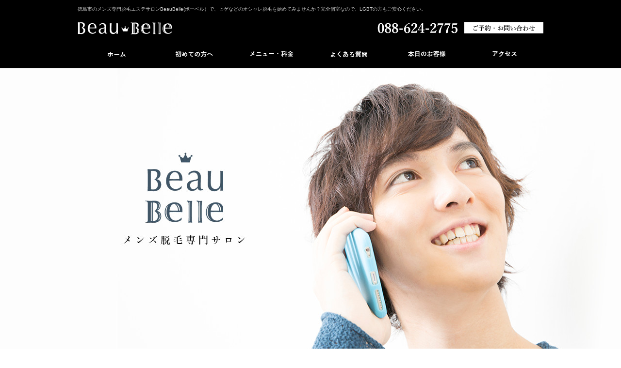

--- FILE ---
content_type: text/html; charset=UTF-8
request_url: https://www.beaubelle-beauty.jp/
body_size: 23188
content:
<!DOCTYPE html PUBLIC "-//W3C//DTD XHTML 1.0 Strict//EN" "http://www.w3.org/TR/xhtml1/DTD/xhtml1-strict.dtd">
<html xmlns="http://www.w3.org/1999/xhtml" lang="ja" xml:lang="ja">
<head>
<meta http-equiv="Content-Type" content="text/html; charset=utf-8" />
<meta http-equiv="Content-Style-Type" content="text/css" />
<meta http-equiv="Content-Script-Type" content="text/javascript" />
<link rel="alternate" media="only screen and (max-width: 640px)" href="https://www.beaubelle-beauty.jp/smart/" />
<link rel="alternate" type="application/rss+xml" title="RSS 2.0" href="https://www.beaubelle-beauty.jp/blog/rss.xml" />

<meta name="description" content="徳島市のメンズ専門脱毛エステサロンBeauBelle(ボーベル）では、ヒゲや胸毛脱毛など気軽なオシャレ脱毛から本格脱毛まで対応致します。完全個室でプライベート空間なので、LGBTの方もご安心ください。" />
<meta name="keywords" content="徳島市,男性脱毛,メンズ脱毛,脱毛,エステサロン,男性専門,完全個室,ヒゲ脱毛,胸毛,剃刀負け,青髭,LGBT,ニューハーフ,女装子,リーズナブル,安い,キャンペーン,ボーベル,BeauBelle" />
<title>徳島市のメンズ専門脱毛エステサロン｜BeauBelle（ボーベル）</title>


<link href="https://www.beaubelle-beauty.jp/cmn/css/reset.css" rel="stylesheet" type="text/css" media="all" />
<link href="https://www.beaubelle-beauty.jp/cmn/css/cmn.css" rel="stylesheet" type="text/css" media="all" />
<link href="https://www.beaubelle-beauty.jp/cmn/css/designtpl_base.css" rel="stylesheet" type="text/css" media="all" />
<link href="https://www.beaubelle-beauty.jp/cmn/css/designtpl_color.css" rel="stylesheet" type="text/css" media="all" />
<link href="https://www.beaubelle-beauty.jp/mt-static/jquery/lightbox/css/jquery.lightbox.css" rel="stylesheet" type="text/css" media="all" />
<link href="https://www.beaubelle-beauty.jp/cmn/css/print.css" rel="stylesheet" type="text/css" media="print" />
<link href="https://www.beaubelle-beauty.jp/cmn/images/icon.ico" rel="shortcut icon" type="image/x-icon" />



<script type="text/javascript" src="https://www.beaubelle-beauty.jp/mt-static/jquery/jquery-1.8.3.min.js"></script>
<script type="text/javascript" src="https://www.beaubelle-beauty.jp/mt-static/jquery/lightbox/js/jquery.lightbox.js" charset="utf-8"></script>
<script type="text/javascript">
$(document).ready(function(){
	$('a[rel*=lightbox]').lightBox({
		imageLoading: 'https://www.beaubelle-beauty.jp/mt-static/jquery/lightbox/images/lightbox-ico-loading.gif',
		imageBtnClose: 'https://www.beaubelle-beauty.jp/mt-static/jquery/lightbox/images/lightbox-btn-close.gif',
		imageBtnPrev: 'https://www.beaubelle-beauty.jp/mt-static/jquery/lightbox/images/lightbox-btn-prev.gif',
		imageBtnNext: 'https://www.beaubelle-beauty.jp/mt-static/jquery/lightbox/images/lightbox-btn-next.gif',
		imageBlank: 'https://www.beaubelle-beauty.jp/mt-static/jquery/lightbox/images/lightbox-blank.gif'
        });
});
</script>

<script type="text/javascript" src="https://www.beaubelle-beauty.jp/cmn/js/smoothscroll.js" charset="utf-8"></script>
<script type="text/javascript" src="https://www.beaubelle-beauty.jp/cmn/js/tab_switch.js" charset="utf-8"></script>
<script type="text/javascript" src="https://www.tls-cms009.net/cmn/js/jquery.socialbutton.js" charset="utf-8"></script>

<!--[if lt IE 7]>
<script type="text/javascript" src="https://www.beaubelle-beauty.jp/cmn/js/unitpngfix.js" charset="utf-8"></script>
<![endif]-->




<script type="text/javascript" src="https://www.beaubelle-beauty.jp/cmn/js/smart_link_from_pc.js" charset="utf-8"></script>


 



</head>
<body id="anchorTop" class="topPage">
<div id="container">
  
  <div id="header">
  
  <h1>徳島市のメンズ専門脱毛エステサロンBeauBelle(ボーベル）で、ヒゲなどのオシャレ脱毛を始めてみませんか？完全個室なので、LGBTの方もご安心ください。</h1>
  <div id="headerTitle">
	<div id="headerAreaSub">
	  <div id="headerAddress"><img src="/cmn/images/tel.png" alt="088-624-2775"><a href="/inqfm/general/"><img src="/cmn/images/btn_contact.png" alt="ご予約・お問い合わせ" id="header_btn" class="btnEffect"></a></div>
	  <div id="headerWidget">
          
	  </div>
	</div>
	<div id="headerAreaLogo">
	  <a href="https://www.beaubelle-beauty.jp/"><img src="https://www.beaubelle-beauty.jp/upload_images/logo.png"
  

	   alt=""></a>
	  
	</div>
  </div>
</div>
  

  <div id="mainBg"><div id="main">
	<div id="nav">
<ul id="mainMenu"><li><a href="/"><img src="https://www.beaubelle-beauty.jp/upload_images/nav01.png" onmouseover="this.src='https://www.beaubelle-beauty.jp/upload_images/nav01_over.png'" onmouseout="this.src='https://www.beaubelle-beauty.jp/upload_images/nav01.png'" alt="ホーム" width="160" height="21" /></a></li><li><a href="/firsttime/"><img src="https://www.beaubelle-beauty.jp/upload_images/nav02.png" onmouseover="this.src='https://www.beaubelle-beauty.jp/upload_images/nav02_over.png'" onmouseout="this.src='https://www.beaubelle-beauty.jp/upload_images/nav02.png'" alt="初めての方へ" width="160" height="21" /></a></li><li><a href="/menu/"><img src="https://www.beaubelle-beauty.jp/upload_images/nav03.png" onmouseover="this.src='https://www.beaubelle-beauty.jp/upload_images/nav03_over.png'" onmouseout="this.src='https://www.beaubelle-beauty.jp/upload_images/nav03.png'" alt="メニュー・料金" width="160" height="21" /></a></li><li><a href="/qa/"><img src="https://www.beaubelle-beauty.jp/upload_images/nav04.png" onmouseover="this.src='https://www.beaubelle-beauty.jp/upload_images/nav04_over.png'" onmouseout="this.src='https://www.beaubelle-beauty.jp/upload_images/nav04.png'" alt="よくある質問" width="160" height="21" /></a></li><li><a href="/voice/"><img src="https://www.beaubelle-beauty.jp/upload_images/nav05.png" onmouseover="this.src='https://www.beaubelle-beauty.jp/upload_images/nav05_over.png'" onmouseout="this.src='https://www.beaubelle-beauty.jp/upload_images/nav05.png'" alt="本日のお客様" width="160" height="21" /></a></li><li><a href="/access/"><img src="https://www.beaubelle-beauty.jp/upload_images/nav06.png" onmouseover="this.src='https://www.beaubelle-beauty.jp/upload_images/nav06_over.png'" onmouseout="this.src='https://www.beaubelle-beauty.jp/upload_images/nav06.png'" alt="アクセス" width="160" height="21" /></a></li></ul></div>





	<script type="text/javascript">
<!--
var mainImageMaxWidth = false;
// -->
</script>
<style TYPE="text/css">
<!--

DIV#catchArea DIV#jsMainImg,
DIV#catchArea DIV#slider{
	text-align:left;
	margin:0px auto;
}

DIV#jsMainImg{
	position:relative;
}
DIV.jsMainImgItem{
	position:absolute;
	top:0;
	left:0;
	display:none;

}

#slider ul, #slider li{
	margin:0;
	padding:0;
	list-style:none;
}
#slider li{
	width:960px;
	height:400px;
	overflow:hidden;
}

-->
</style>


<div id="catchArea"><div id="jsMainImg"></div></div>








<script type="text/javascript">
<!--
$(document).ready(function($){
	var jsMainRoop = false;
	if('する' == 'する') jsMainRoop = true;

	var jsMainImg_ary = new Array(
		
		
		
		
		new Array(
			'https://www.beaubelle-beauty.jp/main_img_js/upload_images/catch01.jpg',
			'',
			0,
			3000,
			2000,
			''
		),
		
		
		
		
		
		new Array(
			'https://www.beaubelle-beauty.jp/main_img_js/upload_images/catch02.jpg',
			'',
			0,
			3000,
			2000,
			''
		),
		
		
		
		
		
		new Array(
			'https://www.beaubelle-beauty.jp/main_img_js/upload_images/catch03.jpg',
			'',
			0,
			3000,
			2000,
			''
		),
		
		
		
		
		
		
		
		
		
		
		
		
		
		
		
		
		
		
		
		
		

		''
	);

	jsMainImg_ary.pop();



	

	var jsMainImgHtml = '';
	for(var i= 0; i < jsMainImg_ary.length; i++){
		if(jsMainImg_ary[i]){
			var tmpBlankFlag = '';
			if(jsMainImg_ary[i][2] == 1) tmpBlankFlag = ' target="_blank"';

			jsMainImgHtml += '<div id="jsMainImgItem' + i + '" class="jsMainImgItem">';

			if(jsMainImg_ary[i][5]){
				jsMainImgHtml += jsMainImg_ary[i][5];

			}else{
				if(jsMainImg_ary[i][1]) jsMainImgHtml += '<a href="' + jsMainImg_ary[i][1] + '"' + tmpBlankFlag + '>';
				jsMainImgHtml += '<img src="' + jsMainImg_ary[i][0] + '" alt="" />';
				if(jsMainImg_ary[i][1]) jsMainImgHtml += '</a>';
			}

			jsMainImgHtml += '</div>';
		}
	}

	$('#jsMainImg').html(jsMainImgHtml);

	//スマートフォンの場合 幅をスマートフォンの最大サイズ mainColumnWidthSmart に合わせる
	if(mainImageMaxWidth != false){
		$('div#jsMainImg img').width(mainImageMaxWidth);
		$('div#jsMainImg').width(mainImageMaxWidth);
		$("div#jsMainImgItem0 img").bind("load", function(){
			$('div#jsMainImg').height($('div#jsMainImgItem0').height());
		});
	}

	var jsMainFadeCount = 0;

	//1枚目のスライドに、画像が含まれていれば、1枚目の画像がロードされてから実行
	var doAfterLoadImageFlag = true;

	if(jsMainImg_ary[0][5] && !jsMainImg_ary[0][5].match(/<(\s\t)*?img/i)){
		doAfterLoadImageFlag = false;
	}
	if(doAfterLoadImageFlag){
		$("div#jsMainImgItem0 img:last").bind("load", function(){
			jsMainFade();
		});
	}else{
		jsMainFade();
	}

	function jsMainFade(){
		var prevId = jsMainFadeCount - 1;
		if(prevId < 0) prevId = jsMainImg_ary.length - 1;

		$('#jsMainImgItem' + prevId).fadeOut(jsMainImg_ary[jsMainFadeCount][4]);
		$('#jsMainImgItem' + jsMainFadeCount).fadeIn(jsMainImg_ary[jsMainFadeCount][4], function(){
			var roopFlag = true;
			var jsMainFadeCountCurrent = jsMainFadeCount;
			jsMainFadeCount++;
			if(jsMainFadeCount >= jsMainImg_ary.length){
				jsMainFadeCount = 0;
				if(!jsMainRoop) roopFlag = false;
			}
			if(roopFlag) jsMainFadeId = setTimeout(jsMainFade, jsMainImg_ary[jsMainFadeCountCurrent][3]);
		});
	}

	



	

});
// -->
</script>


	
	<div id="contents">
	  <div id="categoryTop">
		<div id="topContents">
  
  
  <div class="entryBody">
	
	
	<div id="top_intro"><h3><img src="/cmn/images/top_intrp_ttl.png" alt="男性脱毛専門店「Beau Belle」で気軽に始めてみませんか"></h3>
<p class="text_area">オシャレ男子必見のカジュアル脱毛で、そのヒゲをカッコよくデザインしよう</p>
<img src="https://www.beaubelle-beauty.jp/cmn/images/top_intro_img_960x263.png" alt="" class="img">
</div>

<div id="top_recommend" class="cf"><h3><img src="/cmn/images/top_recommend_ttl.png" alt="こんな男性にオススメです"></h3>
<ul class="inner"><li><img src="/cmn/images/top_recommend_img01.png" alt="もっとオシャレなヒゲを楽しみたい"></li><li><img src="/cmn/images/top_recommend_img02.png" alt="美髭になってモテたい！"></li><li><img src="/cmn/images/top_recommend_img03.png" alt="さわやかで清潔感のある自分でいたい"></li><li><img src="/cmn/images/top_recommend_img04.png" alt="就活での印象を良くしたい"></li></ul>
</div>

<div id="top_fashion"><div class="inner cf"><h3><img src="/cmn/images/top_fashion_ttl.png" alt="脱毛もオシャレの一部として楽しんでみませんか？"></h3>
<p class="text_area">毎日の髭剃りをもっと楽にしませんか？剃刀負けや、青髭など、肌を出すことに露出を避けてしまっている方、まずは脱毛を試してみませんか？<br />
残したい部分を残すオシャレ脱毛や、細かいところまでしっかり脱毛したい方、男性脱毛専門サロンなので、人気と実績があるBeau Belleだからこそ出来る施術があります。<br />
是非一度お気軽にご連絡ください。</p>
<p class="btn"><a href="/ordermade/"><img src="/cmn/images/top_fashion_btn.png" alt="オーダーメイド脱毛とは？" class="btnEffect"></a></p>
</div></div>
	
  </div>
  <br class="clear" />
  
  
  <div class="entryBody">
	
	
	<img src="https://www.beaubelle-beauty.jp/cmn/images/top_bnr_pricelist_1909_960x486.jpg" alt="ひげ脱毛半額キャンペーン" id="top_price_list">
<div id="top_complex">
<h3><img src="/cmn/images/top_complex_ttl.png" alt="髭、スネ毛、胸毛、わき毛ムダ毛を脱毛してコンプレックスを解消しませんか？"></h3>
<img src="/cmn/images/top_complex_img.png" alt="" class="img">
</div>
	
  </div>
  <br class="clear" />
  
  
  <div class="entryBody">
	
	
	<div id="top_reason">
<h3><img src="/cmn/images/top_reason_ttl.png" alt="BeauBelleが選ばれる理由"></h3>
<div class="cf">
    <div class="fl"><img src="/cmn/images/top_reason_img03.jpg" alt=""><img src="/cmn/images/top_reason_subttl01.png" alt="" class="subttl"><p>Beau Belle は完全個室の施術ルームでの脱毛のため、周りの目を気にすることなく施術を受けて頂くことが出来、お客様のプライバシーもしっかりお守りさせて頂きますのでご安心ください。</p></div>
    <div class="fr"><img src="/cmn/images/top_reason_img04.jpg" alt=""><img src="/cmn/images/top_reason_subttl.png" alt="" class="subttl"><p>Beau Belleでは、最初のお迎えからお見送りまで、男性スタッフが一人で対応させて頂きます。<br />
    他のスタッフとバッティングすることもないので、不安なことなど何でもご相談ください。</p></div>
    </div>
</div>


	
  </div>
  <br class="clear" />
  
  
  <div class="entryBody">
	
	
	<div id="top_price">
<h3><img src="/cmn/images/top_price_ttl.png" alt="リーズナブルで分かりやすい価格設定"></h3>
<p class="text_area">効果と安全性が高くもっとも信頼があるマシンを使用し、<br />
ランニングコストを削減しており、<br />
その分をすべての低価格の料金の実現にあてております</p>
<p class="btn"><a href="/ordermade/"><img src="/cmn/images/top_price_btn.png" alt="メンズ脱毛について" class="btnEffect"></a></p>
</div>
	
  </div>
  <br class="clear" />
  
  
  <div class="entryBody">
	
	
	<div id="top_ranking"><h3><img src="/cmn/images/top_ranking_ttl.png" alt="メンズ脱毛人気ランキング"></h3>
<ul><li><img src="/cmn/images/top_ranking_img01_1909.jpg" alt="1位両ほほ"></li><li><img src="/cmn/images/top_ranking_img02_1909.jpg" alt="2位鼻下"></li><li><img src="/cmn/images/top_ranking_img03_1909.jpg" alt="3位あご下・首"></li></ul>
<img src="/cmn/images/top_ranking_subttl.png" alt="お好みで気になる部位だけをスッキリ脱毛！毎日のひげの処理が面倒な方は全体的に脱毛する方が多いです" class="subttl"></div>
	
  </div>
  <br class="clear" />
  
</div>


<div id="top_guest">


<div class="topLatestBlogPhoto inner">
	<h2><img src="/cmn/images/top_todays_ttl.png" alt="TODAY'S GUEST"></h2>
	<ul class="cf">
	
	
	
	
	<li>

	<div class="topLatestBlogPhotoImage">

	
	

	
	
	
	
	
	

	
	

	<img src="https://www.beaubelle-beauty.jp/voice/assets_c/2021/05/B9E07313-40FC-428F-8F67-386542998593-thumb-autox220-965.jpg" alt="徳島 メンズ 　ヒゲ脱毛  　あご・鼻下"/>
	
	
	
	</div>
	<div class="topLatestBlogPhotoTitle">徳島 メンズ 　ヒゲ脱毛  　あご・鼻下</div>
	<a href="https://www.beaubelle-beauty.jp/voice/#anchor1062"></a>
	</li>
	
	
	<li>

	<div class="topLatestBlogPhotoImage">

	
	

	
	
	
	
	
	

	
	

	<img src="https://www.beaubelle-beauty.jp/voice/assets_c/2021/03/IMG_4985-thumb-autox220-964.jpeg" alt="徳島 メンズ 　足 脱毛  "/>
	
	
	
	</div>
	<div class="topLatestBlogPhotoTitle">徳島 メンズ 　足 脱毛  </div>
	<a href="https://www.beaubelle-beauty.jp/voice/#anchor1060"></a>
	</li>
	
	
	<li>

	<div class="topLatestBlogPhotoImage">

	
	

	
	
	
	
	
	

	
	

	<img src="https://www.beaubelle-beauty.jp/voice/assets_c/2021/03/IMG_4984-thumb-autox220-963.jpeg" alt="徳島 メンズ 　足 脱毛  "/>
	
	
	
	</div>
	<div class="topLatestBlogPhotoTitle">徳島 メンズ 　足 脱毛  </div>
	<a href="https://www.beaubelle-beauty.jp/voice/#anchor1059"></a>
	</li>
	
	
	<li class="last">

	<div class="topLatestBlogPhotoImage">

	
	

	
	
	
	
	
	

	
	

	<img src="https://www.beaubelle-beauty.jp/voice/assets_c/2020/12/IMG_1250-thumb-autox220-962.jpg" alt="徳島 メンズ ヒゲ 脱毛  あご・鼻下"/>
	
	
	
	</div>
	<div class="topLatestBlogPhotoTitle">徳島 メンズ ヒゲ 脱毛  あご・鼻下</div>
	<a href="https://www.beaubelle-beauty.jp/voice/#anchor1056"></a>
	</li>
	
	</ul>

<p class="btn"><a href="https://www.beaubelle-beauty.jp/voice/"><img class="btnEffect" src="/cmn/images/top_btn_more.png"></a></p>
</div>
</div><div id="top_beforeafter">


<div class="topLatestBlogPhoto inner">
	<h2><img src="/cmn/images/top_ba_ttl.png" alt="メンズ脱毛ビフォーアフター"></h2>
	<ul class="cf">
	
	
	
	
	<a href="https://www.beaubelle-beauty.jp/beforeafter/#anchor1045"><li>

	<div class="topLatestBlogPhotoImage">

	
<img src="https://www.beaubelle-beauty.jp/beforeafter/upload_images/IMG_2695%202_250x240.jpeg" alt="メンズ ヒゲ 脱毛　鼻下・あご"/>
	
	</div>
	<div class="topLatestBlogPhotoTitle">メンズ ヒゲ 脱毛　鼻下・あご</div>
	
	</li></a>
	
	
	<a href="https://www.beaubelle-beauty.jp/beforeafter/#anchor1025"><li>

	<div class="topLatestBlogPhotoImage">

	
<img src="https://www.beaubelle-beauty.jp/beforeafter/IMG_1201_250x187.jpg" alt="メンズ　腕（ひじ下）脱毛"/>
	
	</div>
	<div class="topLatestBlogPhotoTitle">メンズ　腕（ひじ下）脱毛</div>
	
	</li></a>
	
	
	<a href="https://www.beaubelle-beauty.jp/beforeafter/#anchor1021"><li>

	<div class="topLatestBlogPhotoImage">

	
<img src="https://www.beaubelle-beauty.jp/beforeafter/upload_images/IMG_0252_250x333.jpeg" alt="ほほ・鼻下・あご・アゴ下首　メンズヒゲ脱毛"/>
	
	</div>
	<div class="topLatestBlogPhotoTitle">ほほ・鼻下・あご・アゴ下首　メンズヒゲ脱毛</div>
	
	</li></a>
	
	
	<a href="https://www.beaubelle-beauty.jp/beforeafter/#anchor1020"><li class="last">

	<div class="topLatestBlogPhotoImage">

	
<img src="https://www.beaubelle-beauty.jp/beforeafter/upload_images/fullsizeoutput_81c_250x301.jpeg" alt="メンズ　足脱毛　（ひざ上・ひざ下）　"/>
	
	</div>
	<div class="topLatestBlogPhotoTitle">メンズ　足脱毛　（ひざ上・ひざ下）　</div>
	
	</li></a>
	
	</ul>

<p class="btn"><a href="https://www.beaubelle-beauty.jp/beforeafter/"><img class="btnEffect" src="/cmn/images/top_ba_btn.png"></a></p>
</div>
</div>
<div id="top_lgbt">
<div class="inner cf">
<div class="text_area">
<h2><img src="/cmn/images/top_lgbt_ttl.png" alt="地元では通いづらい、人知れず通いたいそんな方も、安心して通っていただけます"></h2>
<p class="text">Beau Belleでは、	完全個室で他のお客様とバッティングすることもありません。
施術後にお着替えや、化粧をして頂くことも可能なため、他府県からも沢山のお客様にご来店頂いておりますので、ニューハーフや、男の娘、女装子、ゲイの方にも安心してご来店頂けます。</p>
<p class="btn"><a href="/lgbt/"><img src="/cmn/images/top_lgbt_btn.png" alt="LGBTの方へ" class="btnEffect"></a></p>
</div></div></div>
<p id="top_bnr_inqfm"><a href="/inqfm/general/"><img src="/cmn/images/top_bnr_contact.png" alt="24時間ご予約・お問い合わせはこちら" class="btnEffect"></a></p><div id="top_read_area" class="cf">

<div id="top_news" class="fl">


<div class="topLatestBlog">
  <a href="https://www.beaubelle-beauty.jp/news/rss.xml" class="rss"><h2><img src="/cmn/images/top_news_ttl.png" alt="新着情報"></h2></a>
  <ul class="date">
	
	<li>2025/12/30<a href="https://www.beaubelle-beauty.jp/news/entry/202202/">2025年〜2026年　年末年始営業日のお知ら...</a></li>
	
	<li>2025/08/11<a href="https://www.beaubelle-beauty.jp/news/entry/2025/">2025年　お盆期間中の営業時間のお知らせ</a></li>
	
	<li>2024/12/19<a href="https://www.beaubelle-beauty.jp/news/entry/20242025/">2024年〜2025年　年末年始営業日のお知ら...</a></li>
	
	<li>2024/08/12<a href="https://www.beaubelle-beauty.jp/news/entry/2024/">2024年　お盆期間中の営業日のお知らせ</a></li>
	
	<li>2024/04/11<a href="https://www.beaubelle-beauty.jp/news/entry/gw/">2024年　G.W期間中の営業日のお知らせ</a></li>
	
  </ul>
</div>
<p class="linkBlock"><a href="https://www.beaubelle-beauty.jp/news/"><img src="/cmn/images/top_btn_more.png" class-"btnEffect"></a></p>

</div>








<div id="top_blog" class="fr">


<div class="topLatestBlog">
  <a href="https://www.beaubelle-beauty.jp/blog/rss.xml" class="rss"><h2><img src="/cmn/images/top_blog_ttl.png" alt="オーナーブログ"></h2></a>
  <ul class="date">
	
	<li>2021/08/27<a href="https://www.beaubelle-beauty.jp/blog/entry/post-24/">ボーベル移転のお知らせ</a></li>
	
	<li>2020/12/24<a href="https://www.beaubelle-beauty.jp/blog/entry/post-23/">店内の感染予防対策について</a></li>
	
	<li>2020/12/24<a href="https://www.beaubelle-beauty.jp/blog/entry/post-22/">徳島 メンズ ヒゲ 脱毛  ２０２０年年末のご...</a></li>
	
	<li>2020/04/16<a href="https://www.beaubelle-beauty.jp/blog/entry/post-21/">新型コロナウイルス感染予防対策について</a></li>
	
	<li>2019/12/09<a href="https://www.beaubelle-beauty.jp/blog/entry/post-20/">ご予約に関するお知らせです。</a></li>
	
  </ul>
</div>
<p class="linkBlock"><a href="https://www.beaubelle-beauty.jp/blog/"><img src="/cmn/images/top_btn_more.png" class-"btnEffect"></a></p>

</div>





</div>
		<br class="clear">
				<p class="anchorTop"><a href="#anchorTop">このページのトップへ</a></p>	  </div>
	</div>
  </div>
  <br class="clear" />
  </div>
  <div id="footer">
	
	<p id="footerMenu">|&nbsp;<a href="/">HOME</a>&nbsp;|&nbsp;<a href="/firsttime/">初めての方へ</a>&nbsp;|&nbsp;<a href="/menu/">メニュー</a>&nbsp;|&nbsp;<a href="/qa/">よくある質問</a>&nbsp;|&nbsp;<a href="/voice/">本日のお客様</a>&nbsp;|&nbsp;<a href="/beforeafter/">ビフォーアフター</a>&nbsp;|<br />|&nbsp;<a href="/lgbt/">LGBTの方へ</a>&nbsp;|&nbsp;<a href="/news/">新着情報</a>&nbsp;|&nbsp;<a href="/blog/">オーナーブログ</a>&nbsp;|&nbsp;<a href="/mechanism/">脱毛のしくみ</a>&nbsp;|&nbsp;<a href="/ordermade/">オーダーメイド脱毛について</a>&nbsp;|&nbsp;<a href="/access/">アクセス</a>&nbsp;|&nbsp;<a href="/inqfm/general/">ご予約・お問い合わせ</a>&nbsp;|<br />|&nbsp;<a href="/privacy_policy/">プライバシーポリシー</a>&nbsp;|&nbsp;<a href="/sitemap/">サイトマップ</a>&nbsp;|</p>



 	<div id="footerCopyrightArea">




<div id="footerFree"><img src="/cmn/images/footer_logo.png" alt="BeauBelle"></div>








  
  



<p id="copyright">© 2016 Beau Belle.</p>




</div>


	
  </div>
</div>

<script>
  (function(i,s,o,g,r,a,m){i['GoogleAnalyticsObject']=r;i[r]=i[r]||function(){
  (i[r].q=i[r].q||[]).push(arguments)},i[r].l=1*new Date();a=s.createElement(o),
  m=s.getElementsByTagName(o)[0];a.async=1;a.src=g;m.parentNode.insertBefore(a,m)
  })(window,document,'script','https://www.google-analytics.com/analytics.js','ga');

  ga('create', 'UA-77920723-27', 'auto');
  ga('send', 'pageview');

</script>




</body>
</html>


--- FILE ---
content_type: text/css
request_url: https://www.beaubelle-beauty.jp/cmn/css/cmn.css
body_size: 59091
content:
@charset "utf-8";
/* サイト共通要素 */

/* ==================== タグの初期設定 ==================== */
BODY {
	color: #000;
	min-width: 960px;
}
/* 管理画面 WYSIWYG プレビュー用にBODYの背景をリセット */
BODY.cke_show_borders {
	background-image: none;
	border: none;
	margin: 5px;
	background: none;
	min-width: 100px;
}
H1,
H2,
H3,
H4,
H5,
H6 {
	font-weight: bold;
}
H1 {
	font-weight: normal;
	font-size: small;
	color: #000000;
	text-align: right;
}
H2,
H3,
H4,
H5,
H6 {
	font-size: medium;
}
P,
TD,
TH,
LI,
INPUT,
TEXTAREA,
BODY.cke_show_borders,
DIV.entryBody,
DIV.entryMore {
	font-size: small;
}
A,
A:visited {
	color: #000;
	text-decoration: underline;
}
A:hover {
	text-decoration: none;
}
/* ==================== サイト全体 レイアウト ==================== */
/* ========== 全体枠 ========== */
DIV#container {
	width: 100%;
	margin: 0px auto 0px auto;
	padding: 0px;
}
/* ========== ヘッダー ========== */
DIV#header {
	background-color: #000;
}
/* { ★ヘッダーの上部固定表示,[背景画像、width、height、 z-indexはヘッダーのデザインによる)]
DIV#header {
      background:url(../images/header_bg.png) repeat left top;
      height: 80px;
      width: 100%;
      margin: 0px auto;
      position: fixed;
}
DIV.linkToSmartPhone{
      height: 60px;
}
 ★ヘッダーの上部固定表示 } */

DIV#header H1 {
	padding: 12px 0px 20px;
	width: 960px;
	margin: 0px auto;
	color: #ccc;
	font-size: 10px;
	text-align: left;
}
DIV#header DIV#headerTitle {
	padding: 0px;
	width: 960px;
	margin: 0px auto;
}
DIV#header DIV#headerAreaSub {
	float: right;
	text-align: right;
}
DIV#header DIV#headerAddress {
	font-size: 10pt;
}
DIV#header DIV#headerWiget {
}
DIV#header DIV#googleSearch {
	margin: 15px 0px 5px 0px;
	padding: 5px 5px 0px 0px;
	width: 290px;
	background-image: url(../images/header_gsearch_bg.gif);
	background-position: left top;
	background-repeat: no-repeat;
}
DIV#header DIV#googleSearch FORM {
	padding: 0px 5px 5px 0px;
	background-image: url(../images/header_gsearch_footer_bg.gif);
	background-position: left bottom;
	background-repeat: no-repeat;
}
DIV#header DIV#googleSearch INPUT.text {
	width: 120px;
}
DIV#header DIV#googleSearch INPUT.submit {
	width: 45px;
}
DIV#header DIV#googleSearch INPUT {
}
DIV#header DIV#headerAreaLogo {
	padding-bottom: 30px;
}
img#header_btn {
	margin-left: 14px;
}
/* ========== メインメニュー + キャッチ画像 + セカンドエリア + コンテンツ 枠 ========== */
DIV#mainBg {
	/* グラデーション + 影 の背景を上部だけに表示
	background-image:url(../images/flame_gradation_bg.gif);
	background-position:center top;
	background-repeat:no-repeat; */
	min-height: 500px;
	width: 100%;
	margin: 0px auto;
	background-image: url("../images/mainBg_bg.jpg");
	background-position: left top;
	background-repeat: repeat-x;
	list-style-type: none;
	overflow: hidden;
}
DIV#main {
	/* メインメニュー + キャッチ画像 + セカンドエリア + コンテンツ 枠 の共通の余白を設定 */
	padding: 0px;
	width: 960px;
	margin: 0 auto;
}
BODY.topPage DIV#main {
	/* メインメニュー + キャッチ画像 + セカンドエリア + コンテンツ 枠 の共通の余白を設定 */
	padding: 0px;
	width: 100%;
	margin: 0 auto;
}
/* { ★ワンカラム,[widthはコンテンツ幅、padding-topはキャッチ画像とヘッダーの高さによって変動、.twoCarmはブログページなどがツーカラムの際に適用]
DIV#contents {
	width: 960px;
}
body.topPage DIV#contents {
	padding-top:500px;
}
body.twoCarm DIV#contents {
	width: 700px;
	padding: 20px 0px 20px 0px;
	float:left;
}
body.topPage DIV#secondArea {
	display:none;
}
★ワンカラム } */

/* { ★TOPワンカラム下層ツーカラム,[padding-topはキャッチ画像とヘッダーの高さによって変動]
body.topPage DIV#contents {
	width: 960px;
	padding-top:550px;
}
body.topPage DIV#secondArea {
	display:none;
}
★TOPワンカラム下層ツーカラム } */


/* { ★TOP横幅超過コンテンツ
body.topPage DIV#mainBg {
	width: 100%;
}
body.topPage DIV#main {
	width: 100%;
}
body.topPage DIV#contents {
	width: 100%;
}
body.topPage DIV#secondArea {
	display:none;
}
★TOP横幅超過コンテンツ } */

/* ========== 2カラム, 3カラム 設定 ========== */
/* { 2カラム, secondArea 右 */
DIV#catchArea {
	float: left;
}
DIV#secondArea {
	float: right;
}
DIV#thirdArea {
	display: none;
}
DIV#contents {
	float: left;
}
/* 2カラム, secondArea 右 } */

/* { 2カラム secondArea 左
DIV#catchArea{
	float:right;
}
DIV#secondArea{
	float:left;
}
DIV#thirdArea{
	display:none;
}
DIV#contents{
	float:right;
}
 2カラム secondArea 左 } */

/* { 3カラム 画像 長, thirdArea 左, secondArea 右
DIV#catchArea{
}
DIV#secondArea{
	float:right;
}
DIV#thirdArea{
	float:left;
}
DIV#contents{
	float:left;
}
 3カラム 画像 長, thirdArea 左, secondArea 右 } */

/* { 3カラム 画像 短, thirdArea 左, secondArea 右
DIV#catchArea{
	float:left;
}
DIV#secondArea{
	float:right;
}
DIV#thirdArea{
	float:left;
}
DIV#contents{
	float:left;
}
 3カラム 画像 短, thirdArea 左, secondArea 右 } */

/* { 3カラム 画像 短, thirdArea 左, secondArea 右
DIV#catchArea{
	float:right;
}
DIV#secondArea{
	float:left;
}
DIV#thirdArea{
	float:right;
}
DIV#contents{
	float:left;
}
 3カラム 画像 短, thirdArea 左, secondArea 右 } */

/* { 3カラム 画像 長, thirdArea 左, secondArea 右
DIV#catchArea{
}
DIV#secondArea{
	float:left;
}
DIV#thirdArea{
	float:right;
}
DIV#contents{
	float:left;
}
 3カラム 画像 短, thirdArea 左, secondArea 右 } */



/* ========== メインメニュー ========== */
/* 背景画像は main_menu.css にて、MTのエントリーから読込 */
UL#mainMenu,
UL#mainMenu LI {
	margin: 0px;
	padding: 0px;
	list-style-type: none;
	display: inline;
}
UL#mainMenu {
	font-size: 0;
	line-height: 0;
	margin: 0 auto;
	padding-left: 0 !important;
	width: 960px;
}
#nav {
	width: 960px;
	margin: 0 auto;
}
/* ========== サイドメニュー（画像） ========== */
UL#sideMenu,
UL#sideMenu LI {
	margin: 0px;
	padding: 0px;
	list-style-type: none;
	display: block;
}
UL#sideMenu LI {
	margin-bottom: 10px !important;
}
UL#sideMenu {
	margin-bottom: 10px;
}
UL#sideMenu LI A P {
	text-decoration: underline;
}
UL#sideMenu LI A:hover P {
	text-decoration: none;
}
/* ========== キャッチ画像 ========== */
DIV#catchArea {
	margin-top: 20px;
}
/* { ★キャッチ超過,[キャッチ画像のtop、height、width、margin-left(キャッチ画像のwidthの半分)はデザインによる]*/
body.topPage DIV#mainBg {
	overflow: hidden;
	position: relative;
}
body.topPage DIV#catchArea {
	left: 50%;
	position: absolute;
	top: 0;
	width: 1600px;
	margin-left: -800px;
	height: 678px;
	padding-top: 20px;
}
/*★キャッチ超過 } */


/* Firefox の特定のバージョンで jQuery fadeIn() fadeOut() が カクつく問題を修正 */
#catchArea img {
	box-shadow: #000 0 0 0;
}
/* ========== キャッチ画像・メインメニュー下 シャドウ ========== */
DIV#secondArea,
DIV#thirdArea,
DIV#contents {
}
/* ========== セカンドエリア ========== */
DIV#secondArea {
	width: 230px;
	margin: 0px;
	padding: 50px 0px 10px 0px;
}
BODY.topPage DIV#secondArea {
	width: 0px;
	margin: 0px;
	padding: 0px;
	display: none;
}
DIV#secondArea #side_saloninfo {
	background: #f5f5f5 none repeat scroll 0 0;
	border: 1px solid #9e9e9e;
	margin: 0 0 10px;
	padding: 7px 0;
	text-align: center;
}
DIV#secondArea #side_saloninfo img#side_logo {
	margin: 10px 0;
}
DIV#secondArea #side_saloninfo p {
	color: #415767;
}
DIV#secondArea #side_saloninfo ul {
	margin: 0;
	padding: 0;
}
DIV#secondArea #side_saloninfo li {
	list-style: outside none none;
	margin: 10px 0 0;
	padding: 0 !important;
}
/* ========== サードエリア ========== */
DIV#thirdArea {
}
/* ---------- サブメニュー ---------- */
/* ----- 背景画像 ----- */
DIV#secondArea DIV#subMenu,
DIV#secondArea DIV#freeSpace,
DIV#secondArea DIV#banner,
DIV#secondArea DIV#qrcode,
DIV#secondArea DIV#case {
	margin-bottom: 10px;
	background-image: url(../images/second_area_bg.gif);
	background-position: left bottom;
	background-repeat: no-repeat;
}
/* ----- タイトル ----- */
DIV#secondArea DIV#subMenu DIV.title,
DIV#secondArea DIV#freeSpace DIV.title,
DIV#secondArea DIV#banner DIV.title,
DIV#secondArea DIV#qrcode DIV.title,
DIV#secondArea DIV#case DIV.title,
DIV#secondArea DIV#brogPartsTagCloud DIV.title_tag {
	background-position: left top;
	background-repeat: no-repeat;
	height: 32px;
}
/* ----- コンテンツの余白 ----- */
DIV#secondArea P,
DIV#secondArea SELECT,
DIV#secondArea DIV.entryBody,
DIV#secondArea DIV#freeSpace H3 {
	margin: 5px 10px 5px 10px;
}
/* ---------- サブメニュー ---------- */
DIV#secondArea DIV#subMenu DIV.title {
	background-image: url(../images/second_area_title_menu.gif);
}
/* ---------- サブメニュー ---------- */
DIV#secondArea DIV#subMenu UL {
	width: 100%;/* IEの表示バグのため、widthを設定 */
	margin: 0px;
	padding: 0px;
}
DIV#secondArea DIV#subMenu LI {
	margin: 0px;
	padding: 0px;
	list-style-type: none;
	background-image: url(../images/second_area_hr.gif);
	background-position: center top;
	background-repeat: no-repeat;
	font-weight: bold;
}
DIV#secondArea DIV#subMenu LI A {
	display: block;
	margin: 0px;
	padding: 5px 10px 5px 10px;
	text-decoration: none;
	color: #2B1D13;
}
DIV#secondArea DIV#subMenu LI A:hover {
	color: #AB9E8E;
}
/* ---------- フリースペース ---------- */
DIV#secondArea DIV#freeSpace {
}
DIV#secondArea DIV#freeSpace DIV.title {
	background-image: url(../images/second_area_title_free.gif);
}
DIV#secondArea DIV#freeSpace DIV.entryBody {
	padding-bottom: 10px;
}
/* ---------- バナー ---------- */
DIV#secondArea DIV#banner {
	text-align: center;
}
DIV#secondArea DIV#banner DIV.title {
	background-image: url(../images/second_area_title_banner.gif);
}
DIV#secondArea DIV#banner IMG {
	margin: 5px auto 5px auto;
}
DIV#secondArea DIV#banner P {
	text-align: left;
}
/* ---------- QRコード ---------- */
DIV#secondArea DIV#qrcode {
	text-align: center;
}
DIV#secondArea DIV#qrcode DIV.title {
	background-image: url(../images/second_area_title_mobile.gif);
}
DIV#secondArea DIV#qrcode IMG {
	margin: 5px auto 5px auto;
}
/* ---------- 事例集 ---------- */
DIV#secondArea DIV#case DIV.title {
	background-image: url(../images/second_area_title_case.gif);
}
DIV#secondArea DIV#case UL {
	width: 100%;/* IEの表示バグのため、widthを設定 */
	margin: 0px;
	padding: 0px;
}
DIV#secondArea DIV#case LI {
	margin: 0px;
	padding: 0px;
	list-style-type: none;
	background-image: url(../images/second_area_hr.gif);
	background-position: center top;
	background-repeat: no-repeat;
	font-weight: bold;
}
DIV#secondArea DIV#case LI A {
	display: block;
	margin: 0px;
	padding: 5px 10px 5px 10px;
	text-decoration: none;
	color: #2B1D13;
}
DIV#secondArea DIV#case LI A:hover {
	color: #AB9E8E;
}
/* ---------- ブログパーツ・カスタムパーツ ---------- */
DIV#secondArea DIV#secondAreaBlogParts,
DIV#secondArea DIV#secondAreaCustomParts,
DIV#secondArea DIV#secondAreaDuplicate01Parts {
}
DIV#secondArea DIV#brogPartsCategory H3,
DIV#secondArea DIV#brogPartsCalendar H3,
DIV#secondArea DIV#brogPartsTagCloud H3,
DIV#secondArea DIV#brogPartsMonthlyArchiveDrop H3,
DIV#secondArea DIV#brogPartsMonthlyArchive H3,
DIV#secondArea DIV#brogPartsEntry H3,
DIV#secondArea DIV#brogPartsComment H3,
DIV#secondArea DIV#brogPartsAuthor H3,
 DIV#secondArea DIV#customPartsCategory H3,
DIV#secondArea DIV#customPartsComment H3,
DIV#secondArea DIV#duplicateEntryList H3,
DIV#secondArea DIV#duplicateCategoryEntryList H3 {
	padding: 10px 4px;
	font-size: medium;
	color: #fff;
	background-color: #000;
	text-align: center;
}
DIV#secondArea DIV#brogPartsMonthlyArchiveDrop H3 a,
DIV#secondArea DIV#brogPartsMonthlyArchive H3 a {
	color: #fff !important;
}
/* ---------- UL ---------- */
DIV#secondArea DIV#brogPartsCategory UL,
DIV#secondArea DIV#brogPartsCalendar UL,
DIV#secondArea DIV#brogPartsTagCloud UL,
DIV#secondArea DIV#brogPartsMonthlyArchiveDrop UL,
DIV#secondArea DIV#brogPartsMonthlyArchive UL,
DIV#secondArea DIV#brogPartsEntry UL,
DIV#secondArea DIV#brogPartsComment UL,
DIV#secondArea DIV#brogPartsAuthor UL,
DIV#secondArea DIV#customPartsCategory UL,
DIV#secondArea DIV#customPartsComment UL,
DIV#secondArea DIV#duplicateEntryList UL,
DIV#secondArea DIV#duplicateCategoryEntryList UL {
	width: 100%;/* IEの表示バグのため、widthを設定 */
	margin: 0px;
	padding: 0px;
}
DIV#secondArea DIV#brogPartsCategory LI,
DIV#secondArea DIV#brogPartsCalendar LI,
DIV#secondArea DIV#brogPartsTagCloud LI,
DIV#secondArea DIV#brogPartsMonthlyArchiveDrop LI,
DIV#secondArea DIV#brogPartsMonthlyArchive LI,
DIV#secondArea DIV#brogPartsEntry LI,
DIV#secondArea DIV#brogPartsComment LI,
DIV#secondArea DIV#brogPartsAuthor LI,
DIV#secondArea DIV#customPartsCategory LI,
DIV#secondArea DIV#customPartsComment LI,
DIV#secondArea DIV#duplicateEntryList LI,
DIV#secondArea DIV#duplicateCategoryEntryList LI {
	margin: 0px;
	padding: 5px 10px 5px 10px;
	background-image: url(../images/second_area_hr.gif);
	background-position: center top;
	background-repeat: no-repeat;
	list-style-type: none;
	font-weight: bold;
}
DIV#secondArea DIV#brogPartsCategory LI LI,
DIV#secondArea DIV#brogPartsCalendar LI LI,
DIV#secondArea DIV#brogPartsTagCloud LI LI,
DIV#secondArea DIV#brogPartsMonthlyArchiveDrop LI LI,
DIV#secondArea DIV#brogPartsMonthlyArchive LI LI,
DIV#secondArea DIV#brogPartsEntry LI LI,
DIV#secondArea DIV#brogPartsComment LI LI,
DIV#secondArea DIV#brogPartsAuthor LI LI,
DIV#secondArea DIV#customPartsCategory LI LI,
DIV#secondArea DIV#customPartsComment LI LI,
DIV#secondArea DIV#duplicateEntryList LI LI,
DIV#secondArea DIV#duplicateCategoryEntryList LI LI {
	background-image: url(../images/li_bg.gif);
	background-position: 5px 12px;
	background-repeat: no-repeat;
	padding-left: 1em;
}
/* ---------- 各パーツの設定 ---------- */
DIV#secondArea DIV#brogPartsCategory,
DIV#secondArea DIV#brogPartsCalendar,
DIV#secondArea DIV#brogPartsTagCloud,
DIV#secondArea DIV#brogPartsMonthlyArchiveDrop,
DIV#secondArea DIV#brogPartsMonthlyArchive,
DIV#secondArea DIV#brogPartsEntry,
DIV#secondArea DIV#brogPartsComment,
DIV#secondArea DIV#brogPartsAuthor,
DIV#secondArea DIV#customPartsCategory,
DIV#secondArea DIV#customPartsComment,
DIV#secondArea DIV#duplicateEntryList,
DIV#secondArea DIV#duplicateCategoryEntryList {
	margin-bottom: 15px;
	background-image: url(../images/second_area_bg.gif);
	background-position: left bottom;
	background-repeat: no-repeat;
}
DIV#secondArea DIV#brogPartsCategory {
}
DIV#secondArea DIV#brogPartsTagCloud {
}
DIV#secondArea DIV#brogPartsTagCloud .rank-1 {
	font-size: 1.75em;
}
DIV#secondArea DIV#brogPartsTagCloud .rank-2 {
	font-size: 1.75em;
}
DIV#secondArea DIV#brogPartsTagCloud .rank-3 {
	font-size: 1.625em;
}
DIV#secondArea DIV#brogPartsTagCloud .rank-4 {
	font-size: 1.5em;
}
DIV#secondArea DIV#brogPartsTagCloud .rank-5 {
	font-size: 1.375em;
}
DIV#secondArea DIV#brogPartsTagCloud .rank-6 {
	font-size: 1.25em;
}
DIV#secondArea DIV#brogPartsTagCloud .rank-7 {
	font-size: 1.125em;
}
DIV#secondArea DIV#brogPartsTagCloud .rank-8 {
	font-size: 1em;
}
DIV#secondArea DIV#brogPartsTagCloud .rank-9 {
	font-size: 0.95em;
}
DIV#secondArea DIV#brogPartsTagCloud .rank-10 {
	font-size: 0.9em;
}
DIV#secondArea DIV#brogPartsMonthlyArchiveDrop {
}
DIV#secondArea DIV#brogPartsMonthlyArchive {
}
DIV#secondArea DIV#brogPartsEntry {
}
DIV#secondArea DIV#brogPartsComment {
}
DIV#secondArea DIV#brogPartsAuthor {
}
DIV#secondArea DIV#customPartsCategory {
}
DIV#secondArea DIV#customPartsComment {
}
DIV#secondArea DIV#duplicateEntryList {
}
DIV#secondArea DIV#duplicateCategoryEntryList {
}
/* ========== コンテンツ ========== */
DIV#contents {
	width: 700px;
	padding: 50px 0px 10px 0px;
}
BODY.topPage DIV#contents {
	padding: 693px 0 10px 0;
	width: 100%;
}
BODY.cke_show_borders,/* 管理画面 WYSIWYG プレビュー用設定 */
DIV#contents {
}
/* ========== フッター ========== */
DIV#footer {
	background-color: #000;
}
/* ---------- フッターメニュー ---------- */
DIV#footer P#footerMenu {
	color: #fff;
	margin: 5px auto;
	padding: 45px 0 90px;
	text-align: center;
	width: 960px;
}
DIV#footer P#footerMenu a,
DIV#footer P#footerMenu a:visited {
	color: #fff !important;
	text-decoration: none;
}
DIV#footer P#footerMenu a:hover {
	color: #fff !important;
	text-decoration: underline;
}
/* ---------- フッター copyright エリア ---------- */
DIV#footer DIV#footerCopyrightArea {
	padding: 10px;
	width: 940px;
	margin: 0px auto;
	text-align: center;
}
/* ---------- フッター copyright 付メニュー ---------- */
DIV#footer DIV#footerFree {
}
DIV#footer P#footerSiteLink {
	float: right;
	width: 300px;
	text-align: right;
	margin-bottom: 10px;
}
/* ---------- copyright ---------- */
DIV#footer P#copyright {
	clear: both;
	color: #fff;
	padding: 15px 0 50px;
}
BR.clear,
DIV.clear {
	clear: both;
}
A:hover IMG.btnEffect {
	opacity: 0.7;
	filter: alpha(opacity=70);
	-ms-filter: "alpha( opacity=70 )";
}
/* ==================== サイト全体 装飾 ==================== */
/* ========== セカンドエリア ========== */
/* ---------- 見出し ---------- */
DIV#secondArea H2,
DIV#secondArea H3,
DIV#secondArea H4,
DIV#secondArea H5,
DIV#secondArea H6,
DIV#secondArea TD,
DIV#secondArea TH,
DIV#secondArea LI,
DIV#secondArea P {
	font-size: small;
}
DIV#secondArea TD,
DIV#secondArea TH,
DIV#secondArea LI,
DIV#secondArea P {
	line-height: 150%;
}
/* ========== コンテンツ ========== */
/* ---------- 見出し ---------- */
BODY.cke_show_borders,
BODY.cke_show_borders H2,
BODY.cke_show_borders H3,
BODY.cke_show_borders H4,
BODY.cke_show_borders H5,
BODY.cke_show_borders H6,
BODY.cke_show_borders P,
BODY.cke_show_borders TD,
BODY.cke_show_borders TH,
BODY.cke_show_borders LI,
BODY.cke_show_borders DIV.entryBody,
BODY.cke_show_borders DIV.entryMore,
DIV#contents H2,
DIV#contents H3,
DIV#contents H4,
DIV#contents H5,
DIV#contents H6,
DIV#contents P,
DIV#contents TD,
DIV#contents TH,
DIV#contents LI,
DIV#contents DIV.entryBody,
DIV#contents DIV.entryMore {
	line-height: 150%;
}
BODY.cke_show_borders OL,
BODY.cke_show_borders UL,
BODY.cke_show_borders TABLE,
DIV#contents P,
DIV#contents OL,
DIV#contents UL,
DIV#contents TABLE {
	margin-bottom: 15px;
}
DIV#contents TABLE.galleryDetail P,
DIV#contents TABLE.staffDetail P,
DIV#contents DIV.entryBody P {
	margin-bottom: 0px;
}
BODY.cke_show_borders H1,
BODY.cke_show_borders H2,
BODY.cke_show_borders H3,
BODY.cke_show_borders H4,
BODY.cke_show_borders H5,
BODY.cke_show_borders H6,
DIV#contents H1,
DIV#contents H2,
DIV#contents H3,
DIV#contents H4,
DIV#contents H5,
DIV#contents H6 {
	margin-bottom: 10px;
}
BODY.cke_show_borders H2,
DIV#contents H2 {
	color: #000;
	padding: 0 0 15px;
	text-align: center;
	font-size: 28px;
	font-weight: bold;
	font-family: Garamond, "Times New Roman", "游明朝", "Yu Mincho", "游明朝体", "YuMincho", "ヒラギノ明朝 Pro W3", "Hiragino Mincho Pro", "HiraMinProN-W3", "HGS明朝E", "ＭＳ Ｐ明朝", "MS PMincho", serif, 游ゴシック;
}
BODY.topPage .cke_show_borders H2,
BODY.topPage DIV#contents H2 {
	background-image: none !important;
	border-bottom: none !important;
	padding: 0 !important;
	text-align: center;
}
BODY.cke_show_borders A.rss H2,
DIV#contents A.rss H2 {
}
DIV#contents H2.h2NonDecolation {
	padding: 0px;
	background: none;
	border: none;
}
BODY.cke_show_borders A.rss,
DIV#contents A.rss {
	text-decoration: none;
}
BODY.cke_show_borders A:hover.rss,
DIV#contents A:hover.rss {
	text-decoration: none;
}
BODY.cke_show_borders H3,
DIV#contents H3 {
	color: #fff;
	background-color: #000;
	padding: 5px 0 5px 10px;
	font-family: Garamond, "Times New Roman", "游明朝", "Yu Mincho", "游明朝体", "YuMincho", "ヒラギノ明朝 Pro W3", "Hiragino Mincho Pro", "HiraMinProN-W3", "HGS明朝E", "ＭＳ Ｐ明朝", "MS PMincho", serif, 游ゴシック;
	font-size: 20px;
}
BODY.cke_show_borders H3 A,
DIV#contents H3 A {
	color: #fff;
}
BODY.topPage.cke_show_borders H3,
BODY.topPage DIV#contents H3 {
	background: none;
	padding: 0;
	text-align: center;
}
BODY.cke_show_borders H4,
DIV#contents H4 {
	background-image: url(../images/h4_bg.gif);
	background-position: left bottom;
	background-repeat: no-repeat;
	padding: 5px 5px 0px 5px;
	font-family: Garamond, "Times New Roman", "游明朝", "Yu Mincho", "游明朝体", "YuMincho", "ヒラギノ明朝 Pro W3", "Hiragino Mincho Pro", "HiraMinProN-W3", "HGS明朝E", "ＭＳ Ｐ明朝", "MS PMincho", serif, 游ゴシック;
}
DIV#contents H4::first-letter {
	font-size: 1.5em;
	margin-right: 0.1em;
}
BODY.cke_show_borders H4 a,
DIV#contents H4 a {
	color: #000;
}
BODY.cke_show_borders UL.date,
DIV#contents UL.date {
	margin-top: 0px;
	margin-right: 0px;
	margin-left: 0px;
	padding: 0px;
}
BODY.cke_show_borders UL.date LI,
DIV#contents UL.date LI {
	margin: 0px;
	list-style-type: none;
	text-indent: -5.5em;
	padding: 0px 0px 0px 5.5em;
}
BODY.topPage.cke_show_borders UL.date LI,
BODY.topPage DIV#contents UL.date LI {
	margin: 0px;
	list-style-type: none;
	text-indent: -5.5em;
	padding: 10px 0 10px 5.5em;
	border-bottom: 1px solid #ccc;
	font-weight: bold;
}
BODY.topPage.cke_show_borders UL.date LI:first-child,
BODY.topPage DIV#contents UL.date LI:first-child {
	border-top: 1px solid #ccc;
}
BODY.topPage.cke_show_borders UL.date LI a,
BODY.topPage DIV#contents UL.date LI a {
	text-decoration: none !important;
	padding-left: 1em;
	font-weight: normal;
}
BODY.topPage.cke_show_borders UL.date LI a:hover,
BODY.topPage DIV#contents UL.date LI a:hover {
	text-decoration: underline !important;
}
BODY.cke_show_borders TH,
BODY.cke_show_borders TD,
DIV#contents TH,
DIV#contents TD {
	border: 1px solid #C8C8C8;
	padding: 5px;
}
BODY.cke_show_borders TH,
DIV#contents TH {
	background-color: #f5f5f5;
}
BODY.cke_show_borders H2.rss A,
DIV#contents H2.rss A {
	display: block;
	text-decoration: none;
}
BODY.cke_show_borders P.pankuzu,
DIV#contents P.pankuzu {
	font-size: 11px;
}
BODY.cke_show_borders P.pankuzu a,
DIV#contents P.pankuzu a,
BODY.cke_show_borders P.pankuzu a:visited,
DIV#contents P.pankuzu a:visited {
	color: #000;
}
BODY.cke_show_borders .fontXLarge,
DIV#contents .fontXLarge {
	font-size: large;
}
BODY.cke_show_borders .fontLarge,
DIV#contents .fontLarge {
	font-size: medium;
}
BODY.cke_show_borders .fontSmall,
DIV#contents .fontSmall {
	font-size: x-small;
}
BODY.cke_show_borders .fontMedium,
DIV#contents .fontMedium {
	font-size: small;
}
BODY.cke_show_borders .fontXSmall,
DIV#contents .fontXSmall {
	font-size: xx-small;
}
BODY.cke_show_borders input.text,
DIV#contents input.text {
	width: 300px;
}
DIV#contents INPUT.textShort {
	width: 50px;
}
BODY.cke_show_borders TEXTAREA,
DIV#contents TEXTAREA {
	width: 430px;
	height: 15em;
}
BODY.cke_show_borders .caution,
DIV#contents .caution {
	color: #EE0000;
}
BODY.cke_show_borders P.price,
DIV#contents P.price {
	font-size: medium;
	text-align: right;
	font-weight: bold;
	color: #EE0000;
}
BODY.cke_show_borders DIV.hr01,
DIV#contents DIV.hr01 {
	margin: 0px 0px 15px 0px;
	height: 1px;
	border-top: 1px solid #000;
}
BODY.cke_show_borders DIV.comment DIV.hr01,
DIV#contents DIV.comment DIV.hr01 {
	margin-top: -1em;
}
BODY.cke_show_borders P.nextPrevious,
DIV#contents P.nextPrevious {
	text-align: center;
}
BODY.cke_show_borders P.linkBlock,
DIV#contents P.linkBlock,
DIV#contents P.anchorTop,
BODY.cke_show_borders P.anchorTop {
	padding-top: 15px;
	border-top: 1px solid;
}
BODY.topPage .cke_show_borders P.linkBlock,
BODY.topPage DIV#contents P.linkBlock,
BODY.topPage DIV#contents P.anchorTop,
BODY.topPage cke_show_borders P.anchorTop {
	border-top: none !important;
}
BODY.cke_show_borders P.linkBlock a,
DIV#contents P.linkBlock a,
DIV#contents P.anchorTop a,
BODY.cke_show_borders P.anchorTop a {
	color: #000;
}
BODY.topPage .cke_show_borders P.linkBlock,
BODY.topPage DIV#contents P.linkBlock {
	text-align: center;
	background-image: none;
}
BODY.topPage .cke_show_borders P.anchorTop,
BODY.topPage DIV#contents P.anchorTop {
	background-image: none;
	width: 960px;
	margin: 0 auto;
}
BODY.topPage .cke_show_borders P.anchorTop a,
BODY.topPage DIV#contents P.anchorTop a {
	color: #000;
}
BODY.cke_show_borders P.entryMeta,
 DIV#contents P.entryMeta {
}
BODY.cke_show_borders P.linkBlock,
DIV#contents P.linkBlock,
BODY.cke_show_borders P.anchorTop,
DIV#contents P.anchorTop {
	text-align: right;
}
/* { ★「このページのトップへ」固定表示,[背景画像のwidth、heightは画像サイズにより変動]
BODY.cke_show_borders P.anchorTop,
DIV#contents P.anchorTop {
    position: fixed;
    right: 40px;
    bottom: 20px;
    display: inline-block;
}
DIV#contents P.anchorTop A {
    display: inline-block;
    line-height: 100%;
    padding: 0px;
	background:url(../images/pagetop.png) no-repeat center top;
    width: 50px;
    height: 50px;
}
★「このページのトップへ」固定表示 } */

BODY.cke_show_borders TD.buttonArea,
DIV#contents TD.buttonArea {
	border: none;
}
DIV#contents DIV.center {
	text-align: center;
}
DIV#contents DIV#social {
	margin-bottom: 10px;
	line-height: 0;
}
DIV#header DIV#social {
	margin-top: 10px;
}
DIV#header DIV.socialBtn,
DIV#contents DIV.socialBtn {
	float: right;
	margin-left: 5px;
}
DIV#contents A.otherEntries {
	text-decoration: none;
}
DIV#contents A.otherEntries P {
	padding: 10px;
	background-color: #F5F5F5;
	border: 1px solid #DDDDDD;
	text-align: center;
}
DIV#contents A.otherEntries P:hover {
	opacity: 0.7;
	filter: alpha(opacity=70);
	-ms-filter: "alpha( opacity=70 )";
	text-decoration: none;
}
BODY.cke_show_borders .image-left,
DIV#contents .image-left {
	float: left;
	margin: 0 20px 20px 0;
}
BODY.cke_show_borders .image-right,
DIV#contents .image-right {
	float: right;
	margin: 0 0 20px 20px;
}
BODY.cke_show_borders .image-center,
DIV#contents .image-center {
	text-align: center;
	display: block;
	margin: 0 auto 20px;
}
/* ==================== トップページ ==================== */
DIV#contents DIV#categoryTop {
}
DIV#contents DIV#categoryTop DIV.topNews {
}
DIV#contents DIV#categoryTop DIV.topLatestBlog {
}
DIV#contents DIV#categoryTop DIV#topContents {
}
DIV#contents DIV#categoryTop DIV.topLatestBlogPhoto UL {
	margin: 0;
	padding: 0;
}
DIV#contents DIV#categoryTop DIV.topLatestBlogPhoto LI {
	float: left;
	margin: 0 36px 0 0;
	width: 213px;
	list-style: none;
	position: relative;
}
DIV#contents DIV#categoryTop DIV.topLatestBlogPhoto LI.last {
	margin-right: 0px;
}
DIV#contents DIV#categoryTop DIV.topLatestBlogPhoto LI a {
	/* スマホでタップ領域がおかしくなるので調整	*/
	position: absolute;
	top: 0;
	left: 0;
	width: 100%;
	height: 100%;
	display: block;
	/* ie用の調整	*/
	background-color: #fff;
	opacity: 0;
	filter: alpha(opacity=0);
	-ms-filter: "alpha( opacity=0 )";
}
DIV#contents DIV#categoryTop DIV.topLatestBlogPhoto LI a:hover {
	opacity: 0.3;
	filter: alpha(opacity=30);
	-ms-filter: "alpha( opacity=30 )";
}
DIV#contents DIV#categoryTop DIV.topLatestBlogPhoto a:hover {
	opacity: 0.7;
	filter: alpha(opacity=70);
	-ms-filter: "alpha( opacity=70 )";
}
DIV#contents DIV#categoryTop DIV.topLatestBlogPhoto DIV.topLatestBlogPhotoImage {
	height: 220px;
	position: relative;
	overflow: hidden;
	margin-bottom: 5px;
	background: #dddddd;
}
BODY.topPage DIV#contents DIV#categoryTop div.top_guest DIV.topLatestBlogPhoto DIV.topLatestBlogPhotoImage {
	width: 213px;
	margin-right: 36px;
}
DIV#contents DIV#categoryTop DIV.topLatestBlogPhoto DIV.topLatestBlogPhotoImage img {
	position: absolute;
	top: -100%;
	left: -100%;
	right: -100%;
	bottom: -100%;
	margin: auto;
}
DIV#contents DIV#categoryTop DIV.topLatestBlogPhoto DIV.topLatestBlogPhotoImage .noimage {
	width: 80%;
}
DIV#contents DIV#categoryTop DIV.topLatestBlogPhoto DIV.topLatestBlogPhotoTitle {
	margin-bottom: 20px;
}
DIV#contents DIV#categoryTop DIV.accessText {
}
DIV#contents DIV#categoryTop TABLE.accessTable {
	width: 100%;
}
DIV#contents DIV#categoryTop DIV#googleMapsArea {
	margin-bottom: 10px;
	width: 100%;
	height: 450px;
}
#top_intro {
	background-image: url(/cmn/images/top_intro_bg.png);
	background-repeat: no-repeat;
	background-position: center top;
	min-height: 391px;
	background-color: #000;
	border-top: 1px solid #000;
}
#top_intro h3 img {
	padding: 100px 0 57px;
}
#top_intro img.img {
	display: block;
	margin: 0 auto;
	padding: 115px 0 70px;
}
#top_intro p {
	color: #fff;
	text-align: center;
	width: 960px;
	margin: 0 auto;
}
#top_recommend {
	background-image: url(/cmn/images/top_recommend_bg.jpg);
	background-repeat: no-repeat;
	background-position: center top;
	height: 376px;
}
#top_recommend h3 {
	margin-top: -25px;
}
#top_recommend ul.inner {
	width: 960px;
	margin: -20px auto 0;
	padding: 0 !important;
}
#top_recommend ul li {
	display: inline;
	list-style-type: none;
	margin-right: 53px;
	padding: 0;
}
#top_recommend ul li:last-child {
	margin-right: 0 !important;
}
#top_fashion {
	background-image: url(/cmn/images/top_fashion_bg.jpg);
	background-repeat: no-repeat;
	background-position: center bottom;
	min-height: 405px;
	background-color: #e3e4e8;
}
#top_fashion h3 {
	text-align: left !important;
}
#top_fashion h3 img {
	padding: 60px 0 30px;
}
#top_fashion div.inner {
	width: 960px;
	margin: 0 auto;
}
#top_fashion p.btn {
	margin: 60px 0 30px !important;
}
#top_fashion p.text_area {
	width: 480px;
}
img#top_price_list {
	margin: 30px auto 50px;
	display: block;
}
#top_complex {
	background-image: url(/cmn/images/top_complex_bg.png);
	background-repeat: no-repeat;
	background-position: center bottom;
	height: 1128px;
}
#top_complex h3 img {
	padding: 60px 0 60px;
}
#top_complex img.img {
	display: block;
	margin: 0 auto;
}
#top_reason {
	width: 960px;
	margin: 0 auto 55px;
}
#top_reason h3 img {
	padding: 0px 0 63px;
}
#top_reason img.subttl {
	margin: 15px 0 30px;
}
#top_reason div.fl,
#top_reason div.fr {
	width: 430px;
}
#top_price {
	background-image: url(/cmn/images/top_price_bg.jpg);
	background-repeat: no-repeat;
	background-position: center top;
	min-height: 372px;
	background-color: #000;
}
#top_price h3 img {
	padding: 70px 0 50px;
}
#top_price p {
	color: #fff;
	width: 960px;
	margin: 0 auto;
	text-align: center;
}
#top_price p.btn {
	padding: 48px 0 30px;
	text-align: center;
}
#top_ranking {
	width: 960px;
	margin: 0 auto;
}
#top_ranking h3 img {
	padding: 52px 0 50px;
}
#top_ranking ul {
	padding: 0 !important;
	margin-bottom: 0px;
}
#top_ranking ul li {
	display: inline;
	list-style-type: none;
	margin-right: 30px;
	padding: 0;
}
#top_ranking ul li:last-child {
	margin-right: 0px !important;
}
#top_ranking .subttl {
	display: block;
	margin: 61px auto 37px;
}
#top_read_area {
	width: 960px;
	margin: 0 auto;
}
#top_news,
#top_blog {
	width: 430px;
}
div#top_news .topLatestBlog h2 img,
div#top_blog .topLatestBlog h2 img {
	padding: 15px 0 10px !important;
}
#top_lgbt {
	background-image: url(/cmn/images/top_lgbt_bg.jpg);
	background-repeat: no-repeat;
	background-position: center top;
	min-height: 450px;
	border-bottom: 1px solid #ccc;
}
#top_lgbt .inner {
	width: 960px;
	margin: 0 auto;
}
#top_lgbt .text_area {
	width: 480px;
	float: right
}
#top_lgbt .text_area h2 {
	text-align: left !important;
}
#top_lgbt .text_area h2 img {
	padding: 75px 0 33px;
}
#top_lgbt .text_area p.btn {
	text-align: right;
}
#top_bnr_inqfm {
	text-align: center;
}
#top_bnr_inqfm img {
	margin: 78px 0 48px;
}
#top_beforeafter {
	background-color: #000;
	padding: 80px 0 60px;
}
#top_beforeafter .inner {
	width: 960px;
	margin: 0 auto;
}
#top_beforeafter .inner h2 img {
	margin-bottom: 82px;
}
#top_beforeafter .inner .caseBADesignEntry {
	width: 213px;
	float: left;
	margin-right: 36px;
}
#top_beforeafter .inner .caseBADesignEntry:last-child {
	margin-right: 0;
}
#top_beforeafter .inner p.btn {
	text-align: center;
	margin-top: 68px;
}
#top_beforeafter .inner div.caseBADesignEntryText h3 {
	overflow: hidden;
	-o-text-overflow: ellipsis;
	-webkit-text-overflow: ellipsis;
	text-overflow: ellipsis;
	width: 213px;
	white-space: nowrap;
	font-family: "ＭＳ ゴシック", "MS Gothic", "Osaka－等幅", Osaka-mono, monospace;
	font-size: 13px !important;
	text-align: left !important;
	font-weight: normal !important;
	line-height: 100% !important;
	margin-bottom: 0 !important;
}
#top_beforeafter .inner div.topLatestBlogPhotoTitle {
	color: #fff;
}
BODY.topPage #top_beforeafter p.caseBADesignEntryLink,
BODY.topPage #top_beforeafter p.textarea {
	display: none !important;
}
BODY.topPage #top_beforeafter DIV.topLatestBlogPhotoImage {
	height: 153px !important;
}
#top_guest {
	border-top: 1px solid #ccc;
	padding: 50px 0 50px;
}
#top_guest .inner {
	width: 960px;
	margin: 0 auto;
}
#top_guest .inner h2 {
	margin-bottom: 82px;
}
#top_guest .inner p.btn {
	text-align: center;
	margin-top: 68px;
}
#top_guest div.topLatestBlogPhotoTitle {
	overflow: hidden;
	-o-text-overflow: ellipsis;
	-webkit-text-overflow: ellipsis;
	text-overflow: ellipsis;
	width: 213px;
	white-space: nowrap;
}
/* ==================== 企業情報 ==================== */
DIV#contents DIV#categoryCompany {
}
DIV#contents DIV#categoryCompany DIV.accessText {
}
DIV#contents DIV#categoryCompany TABLE {
	width: 100%;
}
DIV#contents DIV#categoryCompany TABLE TH {
	width: 30%;
	padding: 10px;
}
DIV#contents DIV#categoryCompany DIV#googleMapsArea {
	margin-bottom: 10px;
	width: 100;
	height: 450px;
}
/* ==================== プライバシーポリシー ==================== */
DIV#contents DIV#categoryPrivacyPolicy {
}
/* ==================== お問い合せ ==================== */
DIV#contents DIV#categoryInquiry {
}
DIV#contents DIV#categoryInquiry TH {
	width: 30%;
	padding: 10px;
}
DIV#contents DIV#categoryInquiry .formErrorBg {
	background-color: #FFDDDD;
}
DIV#contents DIV#categoryInquiry #cancelBtn {
	margin-right: 10px;
}
DIV#contents DIV#categoryInquiry #mainErrorMsg .caution {
	display: block;
	margin-bottom: 10px;
}
DIV#contents DIV#categoryInquiry table {
	width: 100%;
}
/* ==================== カスタムページ ==================== */
DIV#contents DIV#categoryCustom {
}
/* ==================== フリーページ ==================== */
DIV#contents DIV#categoryFree {
}
/* ==================== デュプリケートページ ==================== */
DIV#contents DIV#categoryDuplicate {
}
/* ==================== ブログページ ==================== */
DIV#contents DIV#categoryBlog {
}
DIV#contents DIV#categoryBlog h3 a {
	color: #fff !important;
}
/* ==================== お買い物ページ ==================== */
DIV#contents DIV#categoryShop {
}
DIV#contents DIV#categoryShop DIV.shopSubImg {
	margin-bottom: 15px;
}
DIV#contents DIV#categoryShop DIV.shopMainImg IMG {
	margin-bottom: 15px;
}
DIV#contents DIV#categoryShop DIV.shopSubImg IMG {
	margin: 3px;
}
/* ==================== 事例集ページ ==================== */
DIV#contents DIV#categoryCase {
}
/* トップページ ・ デザインコンセプト */
DIV#contents DIV.caseDesignEntry {
}
DIV#contents IMG.caseDesignEntryImg {
	float: left;
	margin-bottom: 10px;
}
DIV#contents DIV.caseDesignEntryText {
	float: right;
	width: 440px;
}
DIV#contents P.caseDesignEntryLink {
	text-align: right;
}
/* デザインコンセプト */
DIV#contents DIV#categoryCase DIV.caseDesignGallary {
	margin-bottom: 8px;
}
DIV#contents DIV#categoryCase DIV.caseDesignGallary IMG {
	margin: 0px 7px 7px 0px;
}



/* ==================== 事例集（施工前後）ページ ==================== */
 DIV#contents DIV#categoryCaseBA {
}
/* { パターン1 一覧ページ表示 */
DIV#contents DIV.caseBADesignEntry {
}
DIV#contents IMG.caseBADesignEntryImg {
	float: left;
	margin-bottom: 10px;
	width: 213px;
	height: 153px;
}
DIV#contents DIV.caseBADesignEntryText {
}
DIV#contents DIV.caseBADesignEntryText h3,
DIV#contents DIV.caseBADesignEntryText p.textarea {
	float: right;
	width: 465px;
}
DIV#contents DIV.caseBADesignEntryText h3 a {
	text-decoration: none !important;
	color: #fff !important;
}
DIV#contents P.caseBADesignEntryLink {
	text-align: right;
}
/* パターン1 一覧ページ表示 } */

/* { パターン3 一覧ページ表示
DIV#contents DIV.caseBADesignEntry{}
DIV#contents IMG.caseBADesignEntryImg{
	float:left;
	margin-bottom:10px;
}
DIV#contents DIV.caseBADesignEntryText{
	margin-left:170px;
}
DIV#contents P.caseBADesignEntryLink{
	text-align:right;
}
 パターン3 一覧ページ表示 } */

/* { パターン1詳細表示・パターン2一覧ページ＆詳細表示 */
DIV#ctable_ba {
	background-color: #e9e9e9;
	margin-bottom: 20px;
}
DIV#ctable_ba TABLE {
	width: 100%;
	padding: 0px;
	margin: 0px;
}
DIV#ctable_ba TABLE TD {
	padding: 0px;
	border: none;
	text-align: center;
}
DIV#ctable_ba TABLE TD.photo {
	padding: 10px;
}
DIV#ctable_ba TABLE TD.text {
	padding: 0px 10px 10px 10px;
}
DIV#ctable_ba2 {
	width: 100%;
	background-color: #e9e9e9;
	text-align: center;
	padding: 10px;
	margin-bottom: 20px;
	font-size: small;
}
DIV#ctable_ba2 img {
	margin-bottom: 10px;
}
/* パターン1詳細表示・パターン2一覧ページ＆詳細表示 } */

/* { パターン3 詳細表示
DIV#contents DIV.caseMainPhoto{
	background-image:url(../images/gallery_mainbg.gif);
	background-position:top left;
	background-repeat:repeat;
	background-color:#e9e9e9;
	padding:9px;
	text-align:center;
	margin-bottom:30px;
}
DIV#contents DIV.caseMainPhoto IMG{
	border:1px solid #ffffff;
}
 パターン3 詳細表示 } */


/* 全パターン共通 */
DIV#contents DIV#categoryCaseBA {
	margin-bottom: 30px;
}
DIV#contents DIV#categoryCaseBA DIV.caseDesignGallary {
	margin-bottom: 8px;
}
/*DIV#contents DIV#categoryCaseBA DIV.caseDesignGallary DIV {
	padding: 0px 5px 5px 0px;
	float: left;
	width: 137px;
	height: 137px;
}*/
DIV#contents DIV#categoryCaseBA DIV.caseDesignGallary DIV {
	padding: 0px 13px 5px 0px;
	float: left;
	width: 165px;
	height: 137px;
}
DIV#contents DIV#categoryCaseBA DIV.caseDesignGallary DIV {
}
DIV#contents DIV#categoryCaseBA DIV.caseDesignGallary A {
	width: 165px;
	height: 135px;
	display: block;
	border: 1px solid #cccccc;
	background-color: #FFFFFF;
}
DIV#contents DIV#categoryCaseBA DIV.caseDesignGallary span {
	background-position: center center;
	background-repeat: no-repeat;
	cursor: pointer;
	display: block;
	height: 135px;
	width: 165px;
}
DIV#contents DIV#categoryCaseBA DIV.caseDesignGallary DIV:nth-child(4n) {
	padding: 0 0 10px 0 !important;
}
/* ==================== ギャラリー & ギャラリーライトボックス & スタッフ ページ ==================== */
.galleryCatContainerWrap,
.staffCatContainerWrap,
.galleryLightCatContainerWrap {
	margin-left: -10px;
	margin-right: -10px;
}
DIV#contents DIV.galleryCatContainer,
DIV#contents DIV.staffCatContainer,
DIV#contents DIV.galleryLightCatContainer {
	padding-right: 10px;
	padding-left: 10px;
}
DIV#contents P.galleryListContainer,
DIV#contents P.staffListContainer {
	position: relative;
}
DIV#contents P.galleryListContainer_light {
	margin-bottom: 5px;
	position: relative;
}
DIV#contents DIV.galleryCatContainer H3,
DIV#contents DIV.staffCatContainer H3 {
}
DIV#contents P.galleryListContainer A,
DIV#contents P.staffListContainer A,
DIV#contents P.galleryListContainer_light A.galleryListImgContainer_lightA {
	/* スマホでタップ領域がおかしくなるので調整	*/
	position: absolute;
	top: 0;
	left: 0;
	width: 100%;
	height: 100%;
	display: block;
	/* ie用の調整	*/
	background-color: #fff;
	opacity: 0;
	filter: alpha(opacity=0);
	-ms-filter: "alpha( opacity=0 )";
}
DIV#contents P.galleryListContainer A:hover,
DIV#contents P.galleryListContainer_light a:hover,
DIV#contents P.staffListContainer A:hover {
	opacity: 0.3;
	filter: alpha(opacity=30);
	-ms-filter: "alpha( opacity=30 )";
}
DIV#contents P.galleryListContainer A,
DIV#contents P.galleryListContainer A:visited,
DIV#contents P.galleryListContainer_light A.galleryListImgContainer_lightA,
DIV#contents P.galleryListContainer_light A.galleryListImgContainer_lightA:visited,
DIV#contents P.staffListContainer A,
DIV#contents P.staffListContainer A:visited {
	text-decoration: none;
}
DIV#contents P.galleryListContainer_light SPAN.galleryListContainer_lightSocialLink {
	display: block;
	text-align: left;
	margin: 5px 0 0;
}
DIV#contents .galleryListImgContainer,
DIV#contents .staffListImgContainer,
DIV#contents .galleryListImgContainer_light {
	background: #dddddd;
	height: 220px;
	margin-top: 1em;
	position: relative;
	overflow: hidden;
	display: block;
}
DIV#contents .galleryListImgContainer img,
DIV#contents .staffListImgContainer img,
DIV#contents .galleryListImgContainer_light img {
	position: absolute;
	top: -100%;
	left: -100%;
	right: -100%;
	bottom: -100%;
	margin: auto;
}
DIV#contents .galleryListImgContainer .noimage,
DIV#contents .staffListImgContainer .noimage,
DIV#contents .galleryListImgContainer_light .noimage {
	width: 80%;
}
DIV#contents SPAN.galleryListh4Container {
	display: block;
	font-size: small;
	line-height: 150%;
	margin: 5px 0 0;
}
DIV#contents SPAN.galleryListh4Container_text {
	display: block;
	font-size: x-small;
	line-height: 150%;
	margin: 5px 0 0;
}
DIV#contents SPAN.galleryListTitleContainer,
DIV#contents SPAN.staffListTitleContainer {
	padding-top: 8px;
	display: block;
}
DIV#contents DIV.galleryCatContainer SPAN.galleryListTitleContainer,
DIV#contents DIV.staffCatContainer SPAN.staffListTitleContainer {
}
DIV#contents DIV#galleryImageAndText,
DIV#contents DIV#staffImageAndText {
	margin-bottom: 15px;
}
DIV#contents DIV.galleryThumb {
	margin-left: -2px;
	margin-right: -2px;
	margin-bottom: 5px;
}
DIV#contents DIV.galleryThumb .galleryThumbCont {
	width: 12.5%;
	min-height: 1px;
	float: left;
	padding-left: 2px;
	padding-right: 2px;
	-webkit-box-sizing: border-box;
	-moz-box-sizing: border-box;
	-o-box-sizing: border-box;
	-ms-box-sizing: border-box;
	box-sizing: border-box;
}
DIV#contents DIV.galleryThumb .gallery_thumb_cont_inner {
	position: relative;
	overflow: hidden;
	height: 44px;
}
DIV#contents DIV.galleryThumb img {
	position: absolute;
	top: -100%;
	left: -100%;
	right: -100%;
	bottom: -100%;
	margin: auto;
}
DIV#contents DIV.galleryThumb .galleryThumbCont A {
	/*スマホでタップ領域がおかしくなるので調整*/
	display: block;
	position: absolute;
	top: 0;
	left: 0;
	width: 100%;
	height: 100%;
	display: block;
	/*ie用の調整*/
	background-color: #fff;
	opacity: 0;
	filter: alpha(opacity=0);
	-ms-filter: "alpha( opacity=0 )";
}
DIV#contents DIV.galleryThumb .galleryThumbCont A:hover {
	opacity: 0.3;
	filter: alpha(opacity=30);
	-ms-filter: "alpha( opacity=30 )";
}
DIV#contents DIV#galleryImage,
DIV#contents DIV#staffImage {
	float: left;
	width: 54%;
}
DIV#contents DIV#galleryMainImage,
DIV#contents DIV#galleryMainImageFade,
DIV#contents DIV#staffMainImage {
	margin-bottom: 10px;
}
DIV#contents DIV#galleryMainImage {
	display: none;
}
DIV#contents DIV#galleryText,
DIV#contents DIV#staffText {
	float: right;
	width: 43%;
}
DIV#contents TABLE.galleryDetail,
DIV#contents TABLE.staffDetail {
	width: 100%;
}
DIV#contents TABLE.galleryDetail TH,
DIV#contents TABLE.galleryDetail TD,
DIV#contents TABLE.staffDetail TH,
DIV#contents TABLE.staffDetail TD {
	border-left: none;
	border-right: none;
}
DIV#contents TABLE.galleryDetail TH,
DIV#contents TABLE.staffDetail TH,
DIV#contents TABLE.galleryDetail SPAN.galleryTabletitle,
DIV#contents TABLE.staffDetail SPAN.staffTabletitle {
	background: none;
	font-weight: bold;
	width: 38%;
}
DIV#contents TABLE.galleryDetail TD,
DIV#contents TABLE.staffDetail TD {
}
DIV#contents DEL.galleryTypeDel {
	text-decoration: none;
	color: #CCCCCC;
}
DIV#contents TABLE.galleryDetail TD img {
}
/* 2,3,4,5,6,8カラム以外*/
DIV#contents .col-lg-galleryColumn,
DIV#contents .col-lg-staffColumn,
DIV#contents .col-lg-galleryLightColumn {
	float: left;
	position: relative;
	min-height: 1px;
	-webkit-box-sizing: border-box;
	-moz-box-sizing: border-box;
	-o-box-sizing: border-box;
	-ms-box-sizing: border-box;
	box-sizing: border-box;
}
/* カテゴリリスト */
DIV#contents ul.categoryList {
	padding: 0;
}
.categoryList li {
	list-style: outside none none;
	display: inline-block;
}
.categoryList .normal {
	border: #cccccc solid 1px;
	margin-bottom: 10px;
	background: #cccccc;
	text-decoration: none;
	margin: 0px 5px 10px 0px;
	padding: 3px 10px;
	display: inline-block;
}
.categoryList li a {
	border: #ccc solid 1px;
	margin-bottom: 10px;
	background: #f4f4f4;
	text-decoration: none;
	margin: 0px 5px 10px 0px;
	padding: 3px 10px;
	display: inline-block;
}
.categoryList li a:hover {
	opacity: 0.7;
	filter: alpha(opacity=70);
	-ms-filter: "alpha( opacity=70 )";
}
/* ==================== フォトギャラリー ページ ==================== */
/* ===== サイドカラムを使用しない場合 ===== */
/* コンテンツの最大幅 */
BODY.photoDetail DIV#contents {
	width: 960px;
}
BODY.photoDetail DIV#contents H2 {
	background-image: url(../images/h2_bg_nocolumn.gif);
}
BODY.photoDetail DIV#contents H3 {
	background-image: url(../images/h3_bg_nocolumn.gif);
}
BODY.photoDetail DIV#contents DIV#gallery DIV#controls {
	font-size: small;
}
/* メイン画像表示枠の幅 */
BODY.photoDetail DIV#contents DIV.content,
BODY.photoDetail DIV#contents DIV.loader,
BODY.photoDetail DIV#contents DIV.slideshow a.advance-link,
BODY.photoDetail DIV#contents SPAN.image-caption {
	width: 450px;
}
/* メイン画像表示枠の高さ */
BODY.photoDetail DIV#contents DIV.slideshow-container,
BODY.photoDetail DIV#contents DIV.loader,
BODY.photoDetail DIV#contents DIV.slideshow a.advance-link {
	height: 450px;
}
BODY.photoDetail DIV#contents DIV.slideshow a.advance-link {
	line-height: 450px;
}
/* サムネイルサイズ */
BODY.photoDetail DIV#contents a.thumb {
	width: 87px;
	height: 87px;
}
BODY.photoDetail DIV#contents ul.thumbs li a.thumb {
	border: 1px solid #CCCCCC;
}
BODY.photoDetail DIV#contents ul.thumbs li.selected a.thumb {
	border: 1px solid #999999;
}
/* ==================== クーポン ページ ==================== */
.coupon_waku {
	border: 1px solid #666666;
	background-color: #e8e8e8;
	width: 100%;
	margin: 0 auto 10px auto;
}
.coupon_menu {
	width: 40%;
	float: left;
}
div#contents H3.coupon_title {
	font-weight: bold;
	color: red;
	text-align: left;
	letter-spacing: 1px;
	line-height: 110%;
	padding: 15px;
	background: none;
}
.coupon_detail {
	float: right;
	background-color: white;
	width: 60%;
	text-align: left;
	font-size: 12px;
	padding-bottom: 10px;
}
.coupon_detail DL {
	display: block;
	margin: 10px;
}
.coupon_detail DT,
.coupon_detail DD {
	display: block;
}
.coupon_detail DT {
	float: left;
	width: 27%;
}
.coupon_detail DD {
	float: right;
	width: 73%;
}
.coupon_input {
	background-color: white;
	border-top: 1px solid #eeeeee;
	padding: 10px;
}
div#contents TABLE.coupon_inp_tbl {
	width: 100%;
	border-collapse: collapse;
	background-color: white;
}
div#contents TABLE.coupon_inp_tbl TD,
div#contents TABLE.coupon_inp_tbl TH {
	border: none;
	border-bottom: 1px solid black;
}
/* ==================== フリー2 ページ ==================== */
.free2_imgR {
	float: right;
	width: 240px;
	margin-left: 10px;
	margin-bottom: 10px;
}
.free2_imgL {
	float: left;
	width: 240px;
	margin-right: 10px;
	margin-bottom: 10px;
}
.free2_txt_s {
	width: 305px;
	display: inline-block;
 *display:inline;
*zoom:1;
}
.free2_txt {
}
.free2_sub_img {
	background-color: #efefef;
	text-align: center;
	padding: 10px;
	margin-bottom: 10px;
}
.free2_sub_img img {
	border: 2px solid #eeeeee;
	margin: 0 2px;
	height: 60px;
}
img {
	-ms-interpolation-mode: bicubic;
}
/* ==================== Q&A ==================== */

DIV#contents DIV.qa H3 {
	padding: 4px 0px 4px 30px;
	background-image: url(/qa/images/q_bg.png);
	background-repeat: no-repeat;
	background-position: left top;
	background-color: transparent !important;
	color: #000;
}
DIV#contents DIV.qa H3:hover {
	text-decoration: underline;
}
DIV#contents DIV.qa DIV.entryBody {
	margin: 0px 0 20px 0;
	padding: 6px 0px 15px 30px;
	background-image: url(/qa/images/a_bg.png);
	background-repeat: no-repeat;
	background-position: left top;
	border-bottom: 1px solid #CCCCCC;
	background-color: none;
}
DIV#contents DIV.qa DIV#contents DIV.qa DIV.qaLast {
	border: none;
}
DIV#contents DIV.qaSub {
	margin-left: 15px;
}
label {
	margin: 0;
}
input[type="checkbox"].on_off {
	display: none;
}
input[type="checkbox"].on_off + DIV.entryBody {
	display: none;
}
input[type="checkbox"].on_off:checked + DIV.entryBody {
	display: block;
}
/* ==================== お客様の声 ====================
DIV#contents DIV.imgAndTextImg {
	float: left;
	width: 250px;
	padding: 10px;
	background-color: #F5F5F5;
}
DIV#contents DIV.imgAndTextImg IMG {
	margin-bottom: 5px;
}
DIV#contents DIV.imgAndTextText {
	float: right;
	width: 415px;
} */
/* ==================== お客様の声 ====================*/
DIV#contents DIV.imgAndTextImg {
	float: left;
	width: 280px;
	padding: 10px;
	background-color: #F5F5F5;
}
DIV#contents DIV.imgAndTextImg IMG {
	margin-bottom: 5px;
}
DIV#contents DIV.imgAndTextText {
	float: right;
	width: 385px;
}
/* ==================== facebook/twitter ==================== */

DIV#tabSwitchContents {
	margin: 0px;
	padding: 5px;
	min-height: 300px;
	background-color: #F5F5F5;
}
SPAN.tabSwitchOn,
SPAN.tabSwitchOff {
	display: block;
	float: left;
	margin: 0px 5px 0px 0px;
	padding: 10px 10px 10px 10px;
	width: 80px;
	height: 14px;
	background-image: url(../images/social_tab.png);
	background-repeat: no-repeat;
	background-position: top-left;
	font-size: 13px;
	font-weight: bold;
}
SPAN.tabSwitchOn {
	cursor: auto;
	color: #FFFFFF;
}
SPAN.tabSwitchOff {
	cursor: pointer;
	text-decoration: underline;
	color: #99EEEE;
}
/* ==================== スマートフォンへのリンク ==================== */
DIV.linkToSmartPhone P {
	margin: 0px;
	padding: 10px;
	background-color: #3399ff;
	text-align: center;
	font-weight: bold;
	font-size: x-large;
	color: #FFFFFF;
}
/* ==================== Safari 5.1 以降で lightbox の next ボタンの不具合を修正 ==================== */
#lightbox IMG {
	vertical-align: middle;
}
/* ==================== clearfix ==================== */
.cf:before,
.cf:after {
	content: "";
	display: table;
}
.cf:after {
	clear: both;
}
/*IE6,7対策 （haslayout対策）*/
.cf {
 *zoom:1;
}
/* ==================== grid ==================== */
.col-lg-1,
.col-lg-2,
.col-lg-3,
.col-lg-4,
.col-lg-5,
.col-lg-6,
.col-lg-7,
.col-lg-8,
.col-lg-9,
.col-lg-10,
.col-lg-11,
.col-lg-12,
.col-lg-2-4,
.col-lg-1-5 {
	float: left;
	position: relative;
	min-height: 1px;
	-webkit-box-sizing: border-box;
	-moz-box-sizing: border-box;
	-o-box-sizing: border-box;
	-ms-box-sizing: border-box;
	box-sizing: border-box;
}
.col-lg-12 {
	width: 100%;
}
.col-lg-11 {
	width: 91.66666667%;
}
.col-lg-10 {
	width: 83.33333333%;
}
.col-lg-9 {
	width: 75%;
}
.col-lg-8 {
	width: 66.66666667%;
}
.col-lg-7 {
	width: 58.33333333%;
}
.col-lg-6 {
	width: 50%;
}
.col-lg-5 {
	width: 41.66666667%;
}
.col-lg-4 {
	width: 33.33333333%;
}
.col-lg-3 {
	width: 25%;
}
.col-lg-2 {
	width: 16.66666667%;
}
.col-lg-1 {
	width: 8.33333333%;
}
/*5カラム*/
.col-lg-2-4 {
	width: 20%;
}
/*8カラム*/
.col-lg-1-5 {
	width: 12.5%;
}
.col-lg-pull-11 {
	right: 91.66666667%;
}
.col-lg-pull-10 {
	right: 83.33333333%;
}
.col-lg-pull-9 {
	right: 75%;
}
.col-lg-pull-8 {
	right: 66.66666667%;
}
.col-lg-pull-7 {
	right: 58.33333333%;
}
.col-lg-pull-6 {
	right: 50%;
}
.col-lg-pull-5 {
	right: 41.66666667%;
}
.col-lg-pull-4 {
	right: 33.33333333%;
}
.col-lg-pull-3 {
	right: 25%;
}
.col-lg-pull-2 {
	right: 16.66666667%;
}
.col-lg-pull-1 {
	right: 8.33333333%;
}
.col-lg-pull-0 {
	right: auto;
}
/*5カラム*/
.col-lg-pull-2-4 {
	right: 20%;
}
/*8カラム*/
.col-lg-pull-1-5 {
	right: 12.5%;
}
.col-lg-push-12 {
	left: 100%;
}
.col-lg-push-11 {
	left: 91.66666667%;
}
.col-lg-push-10 {
	left: 83.33333333%;
}
.col-lg-push-9 {
	left: 75%;
}
.col-lg-push-8 {
	left: 66.66666667%;
}
.col-lg-push-7 {
	left: 58.33333333%;
}
.col-lg-push-6 {
	left: 50%;
}
.col-lg-push-5 {
	left: 41.66666667%;
}
.col-lg-push-4 {
	left: 33.33333333%;
}
.col-lg-push-3 {
	left: 25%;
}
.col-lg-push-2 {
	left: 16.66666667%;
}
.col-lg-push-1 {
	left: 8.33333333%;
}
.col-lg-push-0 {
	left: auto;
}
/*5カラム*/
.col-lg-push-2-4 {
	left: 20%;
}
/*8カラム*/
.col-lg-push-1-5 {
	left: 12.5%;
}
.col-lg-offset-12 {
	margin-left: 100%;
}
.col-lg-offset-11 {
	margin-left: 91.66666667%;
}
.col-lg-offset-10 {
	margin-left: 83.33333333%;
}
.col-lg-offset-9 {
	margin-left: 75%;
}
.col-lg-offset-8 {
	margin-left: 66.66666667%;
}
.col-lg-offset-7 {
	margin-left: 58.33333333%;
}
.col-lg-offset-6 {
	margin-left: 50%;
}
.col-lg-offset-5 {
	margin-left: 41.66666667%;
}
.col-lg-offset-4 {
	margin-left: 33.33333333%;
}
.col-lg-offset-3 {
	margin-left: 25%;
}
.col-lg-offset-2 {
	margin-left: 16.66666667%;
}
.col-lg-offset-1 {
	margin-left: 8.33333333%;
}
.col-lg-offset-0 {
	margin-left: 0;
}
/*5カラム*/
.col-lg-offset-2-4 {
	margin-left: 20%;
}
/*8カラム*/
.col-lg-offset-1-5 {
	margin-left: 12.5%;
}
/* ==================== 余白 ==================== */
.row-0 {
	margin-left: 0px;
	margin-right: 0px;
}
.row-0 > div {
	padding-right: 0px;
	padding-left: 0px;
}
.row-8 {
	margin-left: -4px;
	margin-right: -4px;
}
.row-8 > div {
	padding-right: 4px;
	padding-left: 4px;
}
.row-10 {
	margin-left: -5px;
	margin-right: -5px;
}
.row-10 > div {
	padding-right: 5px;
	padding-left: 5px;
}
.row-20 {
	margin-left: -10px;
	margin-right: -10px;
}
.row-20 > div {
	padding-right: 10px;
	padding-left: 10px;
}
.row-30 {
	margin-left: -15px;
	margin-right: -15px;
}
.row-30 > div {
	padding-right: 15px;
	padding-left: 15px;
}
.row-40 {
	margin-left: -20px;
	margin-right: -20px;
}
.row-40 > div {
	padding-right: 20px;
	padding-left: 20px;
}
/* ==================== 追加 ==================== */
.fl {
	float: left;
}
.fr {
	float: right;
}
.contents p {
	margin-bottom: 20px !important;
}
p.text {
	margin-bottom: 40px !important;
}
p.ttl {
	font-size: 16px;
	border: 1px solid #415767;
	padding: 5px;
	color: #415767;
	font-weight: bold;
	margin-bottom: 15px !important;
}
p.ttl span {
	font-size: 13px;
	font-weight: normal;
}
p.small {
	font-size: 0.8em;
}
img.maxwidth {
	width: 100%;
	height: auto;
}
.mrb20 {
	margin-bottom: 20px !important;
}
.mrb40 {
	margin-bottom: 40px !important;
}
p.subttl {
	font-size: 15px;
	font-weight: bold;
	border-bottom: 1px solid #ccc;
	margin-bottom: 10px !important;
}
#contents .table01 {
	width: 100%;
}
#contents .table01 th,
#contents .table01 td {
	border-left: none;
	border-right: none;
	padding: 5px 10px;
	border-top: #FFFFFF 1px solid;
	border-bottom: #FFFFFF 1px solid;
}
#contents .table01 th {
	width: 50%;
}
#contents .table01 td {
	text-align: right;
	font-weight: bold;
	color: #CC0003;
}
#contents .table_orange th,
#contents .table_orange td {
	background: #ffeec3;
}
#contents .table_green th,
#contents .table_green td {
	background: #e4edc2;
}
#contents .table_pink th,
#contents .table_pink td {
	background: #faecf3;
}
/* ==================== 脱毛のしくみ ==================== */
#contents_mechanism table {
	table-layout: fixed;
	border-collapse: collapse;
	width: 700px;
}
#contents_mechanism table td {
	vertical-align: top;
}
#contents_mechanism table td:first-child {
	font-weight: bold;
	text-align: center;
	vertical-align: middle;
}
#contents_mechanism table tr.color td {
	background-color: #eee;
}
#contents_mechanism table tr.list_ttl td {
	text-align: center;
	font-weight: bold;
	vertical-align: middle;
}
/* ==================== オーダーメイド脱毛について ==================== */
#contents_ordermade ul,
#contents_menu ul {
	margin-bottom: 40px !important;
	padding: 0 !important;
}
#contents_ordermade ul li,
#contents_menu ul li {
	background-image: url("../images/li_bg.png");
	background-position: 3px 6px;
	background-repeat: no-repeat;
	list-style: outside none none;
	margin: 5px 0;
	padding-left: 1.5em;
	line-height: 24px;
}
#contents_ordermade p span {
	color: #ee0000;
}
p.img_right {
	text-align: right;
}
/* ==================== LGBTの方へ ==================== */
#contents_lgbt ul {
	padding: 0 !important;
	margin: 0 !important;
}
#lgbt_point {
	background-image: url(/cmn/images/lgbt_bg_point.png);
	background-repeat: no-repeat;
	background-position: left top;
	height: 246px;
	margin: 20px 0;
}
#lgbt_point ul {
	padding-top: 55px !important;
	padding-left: 25px !important;
}
#contents_lgbt ul li {
	display: inline;
	list-style-type: none;
	margin-right: 15px;
	padding: 0;
}
#lgbt_point ul li {
	margin-right: 18px !important;
}
#contents_lgbt ul li:last-child,
#lgbt_point ul li:last-child {
	margin-right: 0 !important;
}
/* ==================== 初めての方へ ==================== */
#firsttime_intro {
	background-image: url(/cmn/images/firsttime_bg_intro.jpg);
	background-repeat: no-repeat;
	background-position: center top;
	margin: 0 0 20px;
	min-height: 200px;
	padding: 50px 0 30px;
}
#firsttime_intro .inner {
	width: 500px;
	padding: 20px;
	background-color: rgba(255, 255, 255, 0.5);
	margin: 0 auto;
}
#firsttime_owner {
	background-image: url(/cmn/images/firsttime_bg_owner.jpg);
	background-repeat: no-repeat;
	background-position: center bottom;
	min-height: 345px;
	margin: 20px 0;
}
#firsttime_owner .inner {
	width: 300px;
	float: right;
	padding: 50px 0px;
}
#firsttime_contents p.center {
	text-align: center;
	font-size: 20px;
	font-weight: bold;
	font-family: Garamond, "Times New Roman", "游明朝", "Yu Mincho", "游明朝体", "YuMincho", "ヒラギノ明朝 Pro W3", "Hiragino Mincho Pro", "HiraMinProN-W3", "HGS明朝E", "ＭＳ Ｐ明朝", "MS PMincho", serif, 游ゴシック;
}
#firsttime_contents .line {
	border-bottom: 1px solid #ccc;
	margin-bottom: 15px;
}
#firsttime_contents p.btn {
	text-align: center;
}
#firsttime_contents h3.deco {
	background-color: transparent !important;
	text-align: center !important;
	color: #000 !important;
	font-size: 24px !important;
}
#firsttime_contents h3.deco span {
	color: #FF0004;
}
#firsttime_contents p.text span {
	font-weight: bold;
}
#firsttime_contents ul li {
	background-image: url("../images/li_bg.png");
	background-position: 3px 6px;
	background-repeat: no-repeat;
	line-height: 24px;
	list-style: outside none none;
	margin: 5px 0;
	padding-left: 1.5em;
}
#firsttime_contents ul li span {
	color: #FF0004;
}
#firsttime_contents div.strong {
	border: 1px solid #415767;
	padding: 20px 5px;
	margin: 60px auto 40px;
}
/* ==================== メニュー料金 ==================== */
#contents .entryBody .price p {
	margin-bottom: 20px;
}

/*MACで見たときのキャッチのズレを修正*/
html body#anchorTop.topPage div#container div#mainBg div#main div#contents div#categoryTop{
        z-index:9999;
        position: relative;
}

.qr{
    display: block;
    margin: 20px auto;
    width: 20%;
}

--- FILE ---
content_type: text/plain
request_url: https://www.google-analytics.com/j/collect?v=1&_v=j102&a=697408068&t=pageview&_s=1&dl=https%3A%2F%2Fwww.beaubelle-beauty.jp%2F&ul=en-us%40posix&dt=%E5%BE%B3%E5%B3%B6%E5%B8%82%E3%81%AE%E3%83%A1%E3%83%B3%E3%82%BA%E5%B0%82%E9%96%80%E8%84%B1%E6%AF%9B%E3%82%A8%E3%82%B9%E3%83%86%E3%82%B5%E3%83%AD%E3%83%B3%EF%BD%9CBeauBelle%EF%BC%88%E3%83%9C%E3%83%BC%E3%83%99%E3%83%AB%EF%BC%89&sr=1280x720&vp=1280x720&_u=IEBAAEABAAAAACAAI~&jid=1394008408&gjid=349039068&cid=1426991276.1768950048&tid=UA-77920723-27&_gid=1589780598.1768950048&_r=1&_slc=1&z=142962179
body_size: -452
content:
2,cG-XE0VV8WM9H